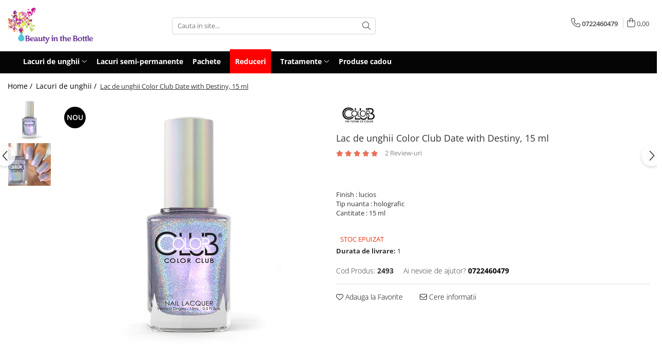

--- FILE ---
content_type: text/html; charset=UTF-8
request_url: https://www.beautyinthebottle.ro/lacuri-de-unghii/color-club-date-with-destiny.html
body_size: 31036
content:
<!DOCTYPE html>

<html lang="ro-ro">

	<head>
		<meta charset="UTF-8">

		<script src="https://gomagcdn.ro/themes/fashion/js/lazysizes.min.js?v=10321321-4.248" async=""></script>

		<script>
			function g_js(callbk){typeof callbk === 'function' ? window.addEventListener("DOMContentLoaded", callbk, false) : false;}
		</script>

					<link rel="icon" sizes="48x48" href="https://gomagcdn.ro/domains/beautyinthebottle.ro/files/favicon/favicon.png?v=1521182669">
			<link rel="apple-touch-icon" sizes="57x57" href="https://gomagcdn.ro/domains/beautyinthebottle.ro/files/favicon/favicon.png?v=1521182669">
		
		<style>
			/*body.loading{overflow:hidden;}
			body.loading #wrapper{opacity: 0;visibility: hidden;}
			body #wrapper{opacity: 1;visibility: visible;transition:all .1s ease-out;}*/

			.main-header .main-menu{min-height:43px;}
			.-g-hide{visibility:hidden;opacity:0;}

					</style>
		
		<link rel="preconnect" href="https://gomagcdn.ro"><link rel="dns-prefetch" href="https://fonts.googleapis.com" /><link rel="dns-prefetch" href="https://fonts.gstatic.com" /><link rel="dns-prefetch" href="https://connect.facebook.net" /><link rel="dns-prefetch" href="https://www.facebook.com" /><link rel="dns-prefetch" href="https://www.googletagmanager.com" /><link rel="dns-prefetch" href="https://analytics.tiktok.com" />

					<link rel="preload" as="image" href="https://gomagcdn.ro/domains/beautyinthebottle.ro/files/product/large/color-club-date-with-destiny-2497-9135.webp"   >
		
		<link rel="preload" href="https://gomagcdn.ro/themes/fashion/js/plugins.js?v=10321321-4.248" as="script">

		
					<link rel="preload" href="https://www.beautyinthebottle.ro/theme/default.js?v=41715758189" as="script">
				
		<link rel="preload" href="https://gomagcdn.ro/themes/fashion/js/dev.js?v=10321321-4.248" as="script">

		
					<link rel="stylesheet" href="https://gomagcdn.ro/themes/fashion/css/main-min.css?v=10321321-4.248-1" data-values='{"blockScripts": "1"}'>
		
					<link rel="stylesheet" href="https://www.beautyinthebottle.ro/theme/default.css?v=41715758189">
		
						<link rel="stylesheet" href="https://gomagcdn.ro/themes/fashion/css/dev-style.css?v=10321321-4.248-1">
		
		
		
		<link rel="alternate" hreflang="x-default" href="https://www.beautyinthebottle.ro/lacuri-de-unghii/color-club-date-with-destiny.html">
									<!-- Global site tag (gtag.js) - Google Ads: 813769307 -->
<script async src="https://www.googletagmanager.com/gtag/js?id=AW-813769307"></script>
<script>
  window.dataLayer = window.dataLayer || [];
  function gtag(){dataLayer.push(arguments);}
  gtag('js', new Date());

  gtag('config', 'AW-813769307');
</script>					
		<meta name="expires" content="never">
		<meta name="revisit-after" content="1 days">
					<meta name="author" content="Gomag">
				<title>Color Club Date with Destiny</title>


					<meta name="robots" content="index,follow" />
						
		<meta name="description" content="Initial, lacurile Color Club au fost create pentru uz profesional si au devenit preferatele saloanelor din toata lumea. Astazi, lacurile in pas cu moda sunt accesibile tuturor, ceea ce inseamna ca vei avea cele mai inovatoare nuante chiar pe unghiile tale. 
Nuantele sunt fabricate in New York, S.U.A., din cele mai bune materii prime posibile. Lacurile Color Club sunt 3 Free, sunt vegane si nu sunt testate pe animale. 
Sunt disponibile in peste 250 de nuante, cu o multitudine de texturi si finish-uri. ">
		<meta class="viewport" name="viewport" content="width=device-width, initial-scale=1.0, user-scalable=no">
							<meta property="og:description" content="Finish : lucios  Tip nuanta : holografic  Cantitate : 15 ml   "/>
							<meta property="og:image" content="https://gomagcdn.ro/domains/beautyinthebottle.ro/files/product/large/color-club-date-with-destiny-2497-9135.webp"/>
															<link rel="canonical" href="https://www.beautyinthebottle.ro/lacuri-de-unghii/color-club-date-with-destiny.html" />
			<meta property="og:url" content="https://www.beautyinthebottle.ro/lacuri-de-unghii/color-club-date-with-destiny.html"/>
						
		<meta name="distribution" content="Global">
		<meta name="owner" content="www.beautyinthebottle.ro">
		<meta name="publisher" content="www.beautyinthebottle.ro">
		<meta name="rating" content="General">
		<meta name="copyright" content="Copyright www.beautyinthebottle.ro 2026. All rights reserved">
		<link rel="search" href="https://www.beautyinthebottle.ro/opensearch.ro.xml" type="application/opensearchdescription+xml" title="Cautare"/>

		
							<script src="https://gomagcdn.ro/themes/fashion/js/jquery-2.1.4.min.js"></script>
			<script defer src="https://gomagcdn.ro/themes/fashion/js/jquery.autocomplete.js?v=20181023"></script>
			<script src="https://gomagcdn.ro/themes/fashion/js/gomag.config.js?v=10321321-4.248"></script>
			<script src="https://gomagcdn.ro/themes/fashion/js/gomag.js?v=10321321-4.248"></script>
		
													<script>
	var items = [];

	items.push(
		{
			id		:'2493',
			name	:'Lac de unghii Color Club Date with Destiny, 15 ml',
			brand	:'Color Club',
			category:'Lacuri de unghii',
			price	:58.0000,
			google_business_vertical: 'retail'
		}
	);

	gtag('event', 'view_item', {
		items: [items],
		currency: "RON",
		value: "58.0000",
		send_to: 'AW-813769307'
	});
		gtag('event', 'page_view', {
		send_to: 'AW-813769307',
		value: 58.0000,
		items: [{
			id: '2493',
			google_business_vertical: 'retail'
		}]
		});
	</script><script>	
	$(document).ready(function(){
		
		$(document).on('click', $GomagConfig.cartSummaryItemRemoveButton, function() {
			var productId = $(this).attr("data-product");
			var productSku = $(this).attr("data-productsku");
			var productPrice = $(this).attr("data-productprice");
			var productQty = $(this).attr("data-qty");
			
			gtag('event', 'remove_from_cart', {
					send_to	: 'AW-813769307',
					value	: parseFloat(productQty) * parseFloat(productPrice),
					items:[{
						id		: productSku,
						quantity: productQty,
						price	: productPrice		 
				}]
			})
			
		})
	
		$(document).on('click', $GomagConfig.checkoutItemRemoveButton, function() {
			
			var itemKey = $(this).attr('id').replace('__checkoutItemRemove','');
			var productId = $(this).data("product");
			var productSku = $(this).attr("productsku");
			var productPrice = $(this).attr("productprice");
			var productQty = $('#quantityToAdd_'+itemKey).val();
			
			gtag('event', 'remove_from_cart', {
				send_to	: 'AW-813769307',
				value	: parseFloat(productQty) * parseFloat(productPrice),
				items	:[{
					id		: productSku,
					quantity: productQty,
					price	: productPrice
				}]
			})
			
		})
	});		
	
</script>
<!-- Global site tag (gtag.js) - Google Analytics -->
<script async src="https://www.googletagmanager.com/gtag/js?id=G-3958JSLYJW"></script>
	<script>
 window.dataLayer = window.dataLayer || [];
  function gtag(){dataLayer.push(arguments);}
    var cookieValue = '';
  var name = 'g_c_consent' + "=";
  var decodedCookie = decodeURIComponent(document.cookie);
  var ca = decodedCookie.split(';');
  for(var i = 0; i <ca.length; i++) {
	var c = ca[i];
	while (c.charAt(0) == ' ') {
	  c = c.substring(1);
	}
	if (c.indexOf(name) == 0) {
	  cookieValue = c.substring(name.length, c.length);
	}
  }



if(cookieValue == ''){
	gtag('consent', 'default', {
	  'ad_storage': 'denied',
	  'ad_user_data': 'denied',
	  'ad_personalization': 'denied',
	  'analytics_storage': 'denied',
	  'personalization_storage': 'denied',
	  'functionality_storage': 'denied',
	  'security_storage': 'denied'
	});
	} else if(cookieValue != '-1'){


			gtag('consent', 'default', {
			'ad_storage': 'granted',
			'ad_user_data': 'granted',
			'ad_personalization': 'granted',
			'analytics_storage': 'granted',
			'personalization_storage': 'granted',
			'functionality_storage': 'granted',
			'security_storage': 'granted'
		});
	} else {
	 gtag('consent', 'default', {
		  'ad_storage': 'denied',
		  'ad_user_data': 'denied',
		  'ad_personalization': 'denied',
		  'analytics_storage': 'denied',
			'personalization_storage': 'denied',
			'functionality_storage': 'denied',
			'security_storage': 'denied'
		});

		 }
</script>
<script>

	
  gtag('js', new Date());

 
$.Gomag.bind('Cookie/Policy/Consent/Denied', function(){
	gtag('consent', 'update', {
		  'ad_storage': 'denied',
		  'ad_user_data': 'denied',
		  'ad_personalization': 'denied',
		  'analytics_storage': 'denied',
			'personalization_storage': 'denied',
			'functionality_storage': 'denied',
			'security_storage': 'denied'
		});
		})
$.Gomag.bind('Cookie/Policy/Consent/Granted', function(){
	gtag('consent', 'update', {
		  'ad_storage': 'granted',
		  'ad_user_data': 'granted',
		  'ad_personalization': 'granted',
		  'analytics_storage': 'granted',
			'personalization_storage': 'granted',
			'functionality_storage': 'granted',
			'security_storage': 'granted'
		});
		})
  gtag('config', 'G-3958JSLYJW', {allow_enhanced_conversions: true });
</script>
<script>
	function gaBuildProductVariant(product)
	{
		let _return = '';
		if(product.version != undefined)
		{
			$.each(product.version, function(i, a){
				_return += (_return == '' ? '' : ', ')+a.value;
			})
		}
		return _return;
	}

</script>
<script>
	$.Gomag.bind('Product/Add/To/Cart/After/Listing', function gaProductAddToCartLV4(event, data) {
		if(data.product !== undefined) {
			var gaProduct = false;
			if(typeof(gaProducts) != 'undefined' && gaProducts[data.product.id] != undefined)
			{
				gaProduct = gaProducts[data.product.id];

			}

			if(gaProduct == false)
			{
				gaProduct = {};
				gaProduct.item_id = data.product.id;
				gaProduct.currency = data.product.currency ? (String(data.product.currency).toLowerCase() == 'lei' ? 'RON' : data.product.currency) : 'RON';
				gaProduct.item_name =  data.product.sku ;
				gaProduct.item_variant= gaBuildProductVariant(data.product);
				gaProduct.item_brand = data.product.brand;
				gaProduct.item_category = data.product.category;

			}

			gaProduct.price = parseFloat(data.product.price).toFixed(2);
			gaProduct.quantity = data.product.productQuantity;
			gtag("event", "add_to_cart", {
				currency: gaProduct.currency,
				value: parseFloat(gaProduct.price) * parseFloat(gaProduct.quantity),
				items: [
					gaProduct
				]
			});

		}
	})
	$.Gomag.bind('Product/Add/To/Cart/After/Details', function gaProductAddToCartDV4(event, data){

		if(data.product !== undefined){

			var gaProduct = false;
			if(
				typeof(gaProducts) != 'undefined'
				&&
				gaProducts[data.product.id] != undefined
			)
			{
				var gaProduct = gaProducts[data.product.id];
			}

			if(gaProduct == false)
			{
				gaProduct = {};
				gaProduct.item_id = data.product.id;
				gaProduct.currency = data.product.currency ? (String(data.product.currency).toLowerCase() == 'lei' ? 'RON' : data.product.currency) : 'RON';
				gaProduct.item_name =  data.product.sku ;
				gaProduct.item_variant= gaBuildProductVariant(data.product);
				gaProduct.item_brand = data.product.brand;
				gaProduct.item_category = data.product.category;

			}

			gaProduct.price = parseFloat(data.product.price).toFixed(2);
			gaProduct.quantity = data.product.productQuantity;


			gtag("event", "add_to_cart", {
			  currency: gaProduct.currency,
			  value: parseFloat(gaProduct.price) * parseFloat(gaProduct.quantity),
			  items: [
				gaProduct
			  ]
			});
        }

	})
	 $.Gomag.bind('Product/Remove/From/Cart', function gaProductRemovedFromCartV4(event, data){
		var envData = $.Gomag.getEnvData();
		var products = envData.products;

		if(data.data.product !== undefined && products[data.data.product] !== undefined){


			var dataProduct = products[data.data.product];


			gaProduct = {};
			gaProduct.item_id = dataProduct.id;

			gaProduct.item_name =   dataProduct.sku ;
			gaProduct.currency = dataProduct.currency ? (String(dataProduct.currency).toLowerCase() == 'lei' ? 'RON' : dataProduct.currency) : 'RON';
			gaProduct.item_category = dataProduct.category;
			gaProduct.item_brand = dataProduct.brand;
			gaProduct.price = parseFloat(dataProduct.price).toFixed(2);
			gaProduct.quantity = data.data.quantity;
			gaProduct.item_variant= gaBuildProductVariant(dataProduct);
			gtag("event", "remove_from_cart", {
			  currency: gaProduct.currency,
			  value: parseFloat(gaProduct.price) * parseFloat(gaProduct.quantity),
			  items: [
				gaProduct
			  ]
			});
        }

	});

	 $.Gomag.bind('Cart/Quantity/Update', function gaCartQuantityUpdateV4(event, data){
		var envData = $.Gomag.getEnvData();
		var products = envData.products;
		if(!data.data.finalQuantity || !data.data.initialQuantity)
		{
			return false;
		}
		var dataProduct = products[data.data.product];
		if(dataProduct == undefined)
		{
			return false;
		}

		gaProduct = {};
		gaProduct.item_id = dataProduct.id;
		gaProduct.currency = dataProduct.currency ? (String(dataProduct.currency).toLowerCase() == 'lei' ? 'RON' : dataProduct.currency) : 'RON';
		gaProduct.item_name =  dataProduct.sku ;

		gaProduct.item_category = dataProduct.category;
		gaProduct.item_brand = dataProduct.brand;
		gaProduct.price = parseFloat(dataProduct.price).toFixed(2);
		gaProduct.item_variant= gaBuildProductVariant(dataProduct);
		if(parseFloat(data.data.initialQuantity) < parseFloat(data.data.finalQuantity))
		{
			var quantity = parseFloat(data.data.finalQuantity) - parseFloat(data.data.initialQuantity);
			gaProduct.quantity = quantity;

			gtag("event", "add_to_cart", {
			  currency: gaProduct.currency,
			  value: parseFloat(gaProduct.price) * parseFloat(gaProduct.quantity),
			  items: [
				gaProduct
			  ]
			});
		}
		else if(parseFloat(data.data.initialQuantity) > parseFloat(data.data.finalQuantity))
		{
			var quantity = parseFloat(data.data.initialQuantity) - parseFloat(data.data.finalQuantity);
			gaProduct.quantity = quantity;
			gtag("event", "remove_from_cart", {
			  currency: gaProduct.currency,
			  value: parseFloat(gaProduct.price) * parseFloat(gaProduct.quantity),
			  items: [
				gaProduct
			  ]
			});
		}

	});

</script>
<script>
!function (w, d, t) {
  w.TiktokAnalyticsObject=t;var ttq=w[t]=w[t]||[];ttq.methods=["page","track","identify","instances","debug","on","off","once","ready","alias","group","enableCookie","disableCookie"],ttq.setAndDefer=function(t,e){t[e]=function(){t.push([e].concat(Array.prototype.slice.call(arguments,0)))}};for(var i=0;i<ttq.methods.length;i++)ttq.setAndDefer(ttq,ttq.methods[i]);ttq.instance=function(t){for(var e=ttq._i[t]||[],n=0;n<ttq.methods.length;n++)ttq.setAndDefer(e,ttq.methods[n]);return e},ttq.load=function(e,n){var i="https://analytics.tiktok.com/i18n/pixel/events.js";ttq._i=ttq._i||{},ttq._i[e]=[],ttq._i[e]._u=i,ttq._t=ttq._t||{},ttq._t[e]=+new Date,ttq._o=ttq._o||{},ttq._o[e]=n||{};var o=document.createElement("script");o.type="text/javascript",o.async=!0,o.src=i+"?sdkid="+e+"&lib="+t;var a=document.getElementsByTagName("script")[0];a.parentNode.insertBefore(o,a)};

  ttq.load('CJ0G9RRC77U3DHQFINT0');
  ttq.page();
}(window, document, 'ttq');
</script><script>
        (function(d, s, i) {
            var f = d.getElementsByTagName(s)[0], j = d.createElement(s);
            j.async = true;
            j.src = "https://t.themarketer.com/t/j/" + i;
            f.parentNode.insertBefore(j, f);
        })(document, "script", "GWB9EMX3");
    </script><!-- Google Tag Manager -->
    <script>(function(w,d,s,l,i){w[l]=w[l]||[];w[l].push({'gtm.start':
    new Date().getTime(),event:'gtm.js'});var f=d.getElementsByTagName(s)[0],
    j=d.createElement(s),dl=l!='dataLayer'?'&l='+l:'';j.async=true;j.src=
    'https://www.googletagmanager.com/gtm.js?id='+i+dl;f.parentNode.insertBefore(j,f);
    })(window,document,'script','dataLayer','GTM-N9W56ZSB');</script>
    <!-- End Google Tag Manager --><script>
window.dataLayer = window.dataLayer || [];
window.gtag = window.gtag || function(){dataLayer.push(arguments);}
</script><script>
function gmsc(name, value)
{
	if(value != undefined && value)
	{
		var expires = new Date();
		expires.setTime(expires.getTime() + parseInt(3600*24*1000*90));
		document.cookie = encodeURIComponent(name) + "=" + encodeURIComponent(value) + '; expires='+ expires.toUTCString() + "; path=/";
	}
}
let gmqs = window.location.search;
let gmup = new URLSearchParams(gmqs);
gmsc('g_sc', gmup.get('shop_campaign'));
gmsc('shop_utm_campaign', gmup.get('utm_campaign'));
gmsc('shop_utm_medium', gmup.get('utm_medium'));
gmsc('shop_utm_source', gmup.get('utm_source'));
</script><!-- Facebook Pixel Code -->
				<script>
				!function(f,b,e,v,n,t,s){if(f.fbq)return;n=f.fbq=function(){n.callMethod?
				n.callMethod.apply(n,arguments):n.queue.push(arguments)};if(!f._fbq)f._fbq=n;
				n.push=n;n.loaded=!0;n.version="2.0";n.queue=[];t=b.createElement(e);t.async=!0;
				t.src=v;s=b.getElementsByTagName(e)[0];s.parentNode.insertBefore(t,s)}(window,
				document,"script","//connect.facebook.net/en_US/fbevents.js");

				fbq("init", "1590520818092551");
				fbq("track", "PageView");</script>
				<!-- End Facebook Pixel Code -->
				<script>
				$.Gomag.bind('User/Ajax/Data/Loaded', function(event, data){
					if(data != undefined && data.data != undefined)
					{
						var eventData = data.data;
						if(eventData.facebookUserData != undefined)
						{
							$('body').append(eventData.facebookUserData);
						}
					}
				})
				</script>
				<meta name="facebook-domain-verification" content="ar15befix1h3bc9pjl692kxt7u8pxa" /><script>
	$.Gomag.bind('Product/Add/To/Cart/After/Listing', function(event, data){
		if(data.product !== undefined){
			gtag('event', 'add_to_cart', {
				send_to	: 'AW-813769307',
				value	: parseFloat(data.product.productQuantity) * parseFloat(data.product.price),
				items	:[{
					id		: data.product.sku,
					name	: data.product.name,
					brand	: data.product.brand,
					category: data.product.category,
					quantity: data.product.productQuantity,
					price	: data.product.price
				 
			}]
		   })
        }
	})
	$.Gomag.bind('Product/Add/To/Cart/After/Details', function(event, data){
		
		if(data.product !== undefined){
			gtag('event', 'add_to_cart', {
				send_to: 'AW-813769307',
				value: parseFloat(data.product.productQuantity) * parseFloat(data.product.price),
				items: [{
					id: data.product.sku,
					name		: data.product.name,
					brand		: data.product.brand,
					category	: data.product.category,
					quantity	: data.product.productQuantity,
					price		: data.product.price
				}]	
			})
		}
	})
   
</script>					
		
	</head>

	<body class="" style="">

		<script >
			function _addCss(url, attribute, value, loaded){
				var _s = document.createElement('link');
				_s.rel = 'stylesheet';
				_s.href = url;
				_s.type = 'text/css';
				if(attribute)
				{
					_s.setAttribute(attribute, value)
				}
				if(loaded){
					_s.onload = function(){
						var dom = document.getElementsByTagName('body')[0];
						//dom.classList.remove('loading');
					}
				}
				var _st = document.getElementsByTagName('link')[0];
				_st.parentNode.insertBefore(_s, _st);
			}
			//_addCss('https://fonts.googleapis.com/css2?family=Open+Sans:ital,wght@0,300;0,400;0,600;0,700;1,300;1,400&display=swap');
			_addCss('https://gomagcdn.ro/themes/_fonts/Open-Sans.css');

		</script>
		<script>
				/*setTimeout(
				  function()
				  {
				   document.getElementsByTagName('body')[0].classList.remove('loading');
				  }, 1000);*/
		</script>
							
					<div id="fb-root"></div>
						<script >
			window.fbAsyncInit = function() {
			FB.init({
			appId : '1087908845291095',
			autoLogAppEvents : true,
			xfbml : true,
			version : 'v12.0'
			});
			};
			</script>
			<script async defer crossorigin="anonymous" src="https://connect.facebook.net/ro_RO/sdk.js"></script>
					
		<div id="wrapper">
			<!-- BLOCK:7819fb0696b360c1c57ddb24a5014e02 start -->
<div id="_cartSummary" class="hide"></div>

<script >
	$(document).ready(function() {

		$(document).on('keypress', '.-g-input-loader', function(){
			$(this).addClass('-g-input-loading');
		})

		$.Gomag.bind('Product/Add/To/Cart/After', function(eventResponse, properties)
		{
									var data = JSON.parse(properties.data);
			$('.q-cart').html(data.quantity);
			if(parseFloat(data.quantity) > 0)
			{
				$('.q-cart').removeClass('hide');
			}
			else
			{
				$('.q-cart').addClass('hide');
			}
			$('.cartPrice').html(data.subtotal + ' ' + data.currency);
			$('.cartProductCount').html(data.quantity);


		})
		$('#_cartSummary').on('updateCart', function(event, cart) {
			var t = $(this);

			$.get('https://www.beautyinthebottle.ro/cart-update', {
				cart: cart
			}, function(data) {

				$('.q-cart').html(data.quantity);
				if(parseFloat(data.quantity) > 0)
				{
					$('.q-cart').removeClass('hide');
				}
				else
				{
					$('.q-cart').addClass('hide');
				}
				$('.cartPrice').html(data.subtotal + ' ' + data.currency);
				$('.cartProductCount').html(data.quantity);
			}, 'json');
			window.ga = window.ga || function() {
				(ga.q = ga.q || []).push(arguments)
			};
			ga('send', 'event', 'Buton', 'Click', 'Adauga_Cos');
		});

		if(window.gtag_report_conversion) {
			$(document).on("click", 'li.phone-m', function() {
				var phoneNo = $('li.phone-m').children( "a").attr('href');
				gtag_report_conversion(phoneNo);
			});

		}

	});
</script>



<header class="main-header container-bg clearfix" data-block="headerBlock">
	<div class="discount-tape container-h full -g-hide" id="_gomagHellobar"></div>

		
	<div class="top-head-bg container-h full">

		<div class="top-head container-h">
			<div class="row">
				<div class="col-md-3 col-sm-3 col-xs-5 logo-h">
					
	<a href="https://www.beautyinthebottle.ro" id="logo" data-pageId="2">
		<img src="https://gomagcdn.ro/domains/beautyinthebottle.ro/files/company/logo_beauty7921.png" fetchpriority="high" class="img-responsive" alt="beautyinthebottle" title="beautyinthebottle" width="200" height="50" style="width:auto;">
	</a>
				</div>
				<div class="col-md-4 col-sm-4 col-xs-7 main search-form-box">
					
<form name="search-form" class="search-form" action="https://www.beautyinthebottle.ro/produse" id="_searchFormMainHeader">

	<input id="_autocompleteSearchMainHeader" name="c" class="input-placeholder -g-input-loader" type="text" placeholder="Cauta in site..." aria-label="Search"  value="">
	<button id="_doSearch" class="search-button" aria-hidden="true">
		<i class="fa fa-search" aria-hidden="true"></i>
	</button>

				<script >
			$(document).ready(function() {

				$('#_autocompleteSearchMainHeader').autocomplete({
					serviceUrl: 'https://www.beautyinthebottle.ro/autocomplete',
					minChars: 2,
					deferRequestBy: 700,
					appendTo: '#_searchFormMainHeader',
					width: parseInt($('#_doSearch').offset().left) - parseInt($('#_autocompleteSearchMainHeader').offset().left),
					formatResult: function(suggestion, currentValue) {
						return suggestion.value;
					},
					onSelect: function(suggestion) {
						$(this).val(suggestion.data);
					},
					onSearchComplete: function(suggestion) {
						$(this).removeClass('-g-input-loading');
						$.Gomag.trigger('Autocomplete/Search/Complete', {search:$('#_autocompleteSearchMainHeader').val()});
					}
				});
				$(document).on('click', '#_doSearch', function(e){
					e.preventDefault();
					if($('#_autocompleteSearchMainHeader').val() != '')
					{
						$('#_searchFormMainHeader').submit();
					}
				})
			});
		</script>
	

</form>
				</div>
				<div class="col-md-5 col-sm-5 acount-section">
					
<ul>
	<li class="search-m hide">
		<a href="#" class="-g-no-url" aria-label="Cauta in site..." data-pageId="">
			<i class="fa fa-search search-open" aria-hidden="true"></i>
			<i style="display:none" class="fa fa-times search-close" aria-hidden="true"></i>
		</a>
	</li>
	<li class="-g-user-icon -g-user-icon-empty">
			
	</li>
	
				<li class="contact-header">
			<a href="tel:0722460479" aria-label="Contacteaza-ne" data-pageId="3">
				<i class="fa fa-phone" aria-hidden="true"></i>
								<span>0722460479</span>
			</a>
		</li>
			<li class="wishlist-header hide">
		<a href="https://www.beautyinthebottle.ro/wishlist" aria-label="Wishlist" data-pageId="28">
			<span class="-g-wishlist-product-count -g-hide"></span>
			<i class="fa fa-heart-o" aria-hidden="true"></i>
			<span class="">Favorite</span>
		</a>
	</li>
	<li class="cart-header-btn cart">
		<a class="cart-drop _showCartHeader" href="https://www.beautyinthebottle.ro/cos-de-cumparaturi" aria-label="Cos de cumparaturi">
			<span class="q-cart hide">0</span>
			<i class="fa fa-shopping-bag" aria-hidden="true"></i>
			<span class="count cartPrice">0,00
				
			</span>
		</a>
					<div class="cart-dd  _cartShow cart-closed"></div>
			</li>

	</ul>

	<script>
		$(document).ready(function() {
			//Cart
							$('.cart').mouseenter(function() {
					$.Gomag.showCartSummary('div._cartShow');
				}).mouseleave(function() {
					$.Gomag.hideCartSummary('div._cartShow');
					$('div._cartShow').removeClass('cart-open');
				});
						$(document).on('click', '.dropdown-toggle', function() {
				window.location = $(this).attr('href');
			})
		})
	</script>

				</div>
			</div>
		</div>
	</div>


<div id="navigation">
	<nav id="main-menu" class="main-menu container-h full clearfix">
		<a href="#" class="menu-trg -g-no-url" title="Produse">
			<span>&nbsp;</span>
		</a>
		
<div class="container-h nav-menu-hh clearfix">

	<!-- BASE MENU -->
	<ul class="
			nav-menu base-menu container-h
			
			
		">

		

			
		<li class="menu-drop __GomagMM ">
							<a
					href="https://www.beautyinthebottle.ro/lacuri-de-unghii"
					class="  "
					rel="  "
					
					title="Lacuri de unghii"
					data-Gomag=''
					data-block-name="mainMenuD0"
					data-pageId= "1"
					data-block="mainMenuD">
											<span class="list">Lacuri de unghii</span>
						<i class="fa fa-angle-down"></i>
				</a>

									<div class="menu-dd">
										<ul class="drop-list clearfix w100">
																																						<li class="fl">
										<div class="col">
											<p class="title">
												<a
												href="https://www.beautyinthebottle.ro/china-glaze"
												class="title    "
												rel="  "
												
												title="China Glaze"
												data-Gomag=''
												data-block-name="mainMenuD1"
												data-block="mainMenuD"
												data-pageId= "83"
												>
																										China Glaze
												</a>
											</p>
																						
										</div>
									</li>
																																<li class="fl">
										<div class="col">
											<p class="title">
												<a
												href="https://www.beautyinthebottle.ro/opi"
												class="title    "
												rel="  "
												
												title="OPI"
												data-Gomag=''
												data-block-name="mainMenuD1"
												data-block="mainMenuD"
												data-pageId= "83"
												>
																										OPI
												</a>
											</p>
																						
										</div>
									</li>
																																<li class="fl">
										<div class="col">
											<p class="title">
												<a
												href="https://www.beautyinthebottle.ro/ilnp-5"
												class="title    "
												rel="  "
												
												title="ILNP"
												data-Gomag=''
												data-block-name="mainMenuD1"
												data-block="mainMenuD"
												data-pageId= "83"
												>
																										ILNP
												</a>
											</p>
																						
										</div>
									</li>
																																<li class="fl">
										<div class="col">
											<p class="title">
												<a
												href="https://www.beautyinthebottle.ro/zoya-7"
												class="title    "
												rel="  "
												
												title="Zoya"
												data-Gomag=''
												data-block-name="mainMenuD1"
												data-block="mainMenuD"
												data-pageId= "83"
												>
																										Zoya
												</a>
											</p>
																						
										</div>
									</li>
																																<li class="fl">
										<div class="col">
											<p class="title">
												<a
												href="https://www.beautyinthebottle.ro/a-england"
												class="title    "
												rel="  "
												
												title="A England"
												data-Gomag=''
												data-block-name="mainMenuD1"
												data-block="mainMenuD"
												data-pageId= "83"
												>
																										A England
												</a>
											</p>
																						
										</div>
									</li>
																																<li class="fl">
										<div class="col">
											<p class="title">
												<a
												href="https://www.beautyinthebottle.ro/essie"
												class="title    "
												rel="  "
												
												title="Essie"
												data-Gomag=''
												data-block-name="mainMenuD1"
												data-block="mainMenuD"
												data-pageId= "83"
												>
																										Essie
												</a>
											</p>
																						
										</div>
									</li>
																																<li class="fl">
										<div class="col">
											<p class="title">
												<a
												href="https://www.beautyinthebottle.ro/moyou"
												class="title    "
												rel="  "
												
												title="MoYou"
												data-Gomag=''
												data-block-name="mainMenuD1"
												data-block="mainMenuD"
												data-pageId= "83"
												>
																										MoYou
												</a>
											</p>
																						
										</div>
									</li>
																																<li class="fl">
										<div class="col">
											<p class="title">
												<a
												href="https://www.beautyinthebottle.ro/morgan-taylor"
												class="title    "
												rel="  "
												
												title="Morgan Taylor"
												data-Gomag=''
												data-block-name="mainMenuD1"
												data-block="mainMenuD"
												data-pageId= "83"
												>
																										Morgan Taylor
												</a>
											</p>
																						
										</div>
									</li>
																																<li class="fl">
										<div class="col">
											<p class="title">
												<a
												href="https://www.beautyinthebottle.ro/cadillacquer"
												class="title    "
												rel="  "
												
												title="Cadillacquer"
												data-Gomag=''
												data-block-name="mainMenuD1"
												data-block="mainMenuD"
												data-pageId= "83"
												>
																										Cadillacquer
												</a>
											</p>
																						
										</div>
									</li>
																																<li class="fl">
										<div class="col">
											<p class="title">
												<a
												href="https://www.beautyinthebottle.ro/cirque-31"
												class="title    "
												rel="  "
												
												title="Cirque"
												data-Gomag=''
												data-block-name="mainMenuD1"
												data-block="mainMenuD"
												data-pageId= "83"
												>
																										Cirque
												</a>
											</p>
																						
										</div>
									</li>
																																<li class="fl">
										<div class="col">
											<p class="title">
												<a
												href="https://www.beautyinthebottle.ro/kbshimmer"
												class="title    "
												rel="  "
												
												title="KBShimmer"
												data-Gomag=''
												data-block-name="mainMenuD1"
												data-block="mainMenuD"
												data-pageId= "83"
												>
																										KBShimmer
												</a>
											</p>
																						
										</div>
									</li>
																																<li class="fl">
										<div class="col">
											<p class="title">
												<a
												href="https://www.beautyinthebottle.ro/cuticula-36"
												class="title    "
												rel="  "
												
												title="Cuticula"
												data-Gomag=''
												data-block-name="mainMenuD1"
												data-block="mainMenuD"
												data-pageId= "83"
												>
																										Cuticula
												</a>
											</p>
																						
										</div>
									</li>
																																<li class="fl">
										<div class="col">
											<p class="title">
												<a
												href="https://www.beautyinthebottle.ro/dam-nail-polish-39"
												class="title    "
												rel="  "
												
												title="Dam Nail Polish"
												data-Gomag=''
												data-block-name="mainMenuD1"
												data-block="mainMenuD"
												data-pageId= "83"
												>
																										Dam Nail Polish
												</a>
											</p>
																						
										</div>
									</li>
																																<li class="fl">
										<div class="col">
											<p class="title">
												<a
												href="https://www.beautyinthebottle.ro/chamaeleon-nails-41"
												class="title    "
												rel="  "
												
												title="Chamaeleon Nails"
												data-Gomag=''
												data-block-name="mainMenuD1"
												data-block="mainMenuD"
												data-pageId= "83"
												>
																										Chamaeleon Nails
												</a>
											</p>
																						
										</div>
									</li>
																																<li class="fl">
										<div class="col">
											<p class="title">
												<a
												href="https://www.beautyinthebottle.ro/sassy-sauce-nail-polish"
												class="title    "
												rel="  "
												
												title="Sassy Sauce Polish"
												data-Gomag=''
												data-block-name="mainMenuD1"
												data-block="mainMenuD"
												data-pageId= "83"
												>
																										Sassy Sauce Polish
												</a>
											</p>
																						
										</div>
									</li>
																																<li class="fl">
										<div class="col">
											<p class="title">
												<a
												href="https://www.beautyinthebottle.ro/phoenix-indie-44"
												class="title    "
												rel="  "
												
												title="Phoenix Indie"
												data-Gomag=''
												data-block-name="mainMenuD1"
												data-block="mainMenuD"
												data-pageId= "83"
												>
																										Phoenix Indie
												</a>
											</p>
																						
										</div>
									</li>
																													</ul>
																	</div>
									
		</li>
		
		<li class="menu-drop __GomagMM ">
								<a
						href="https://www.beautyinthebottle.ro/lacuri-semi-permanente"
						class="    "
						rel="  "
						
						title="Lacuri semi-permanente"
						data-Gomag=''
						data-block-name="mainMenuD0"  data-block="mainMenuD" data-pageId= "29">
												<span class="list">Lacuri semi-permanente</span>
					</a>
				
		</li>
		
		<li class="menu-drop __GomagMM ">
								<a
						href="https://www.beautyinthebottle.ro/pachete"
						class="    "
						rel="  "
						
						title="Pachete"
						data-Gomag=''
						data-block-name="mainMenuD0"  data-block="mainMenuD" data-pageId= "18">
												<span class="list">Pachete</span>
					</a>
				
		</li>
		
		<li class="menu-drop __GomagMM ">
								<a
						href="https://www.beautyinthebottle.ro/reduceri"
						class="    promo"
						rel="  "
						
						title="Reduceri"
						data-Gomag=''
						data-block-name="mainMenuD0"  data-block="mainMenuD" data-pageId= "13">
												<span class="list">Reduceri</span>
					</a>
				
		</li>
		
		<li class="menu-drop __GomagMM ">
							<a
					href="https://www.beautyinthebottle.ro/tratamente"
					class="  "
					rel="  "
					
					title="Tratamente"
					data-Gomag=''
					data-block-name="mainMenuD0"
					data-pageId= "13"
					data-block="mainMenuD">
											<span class="list">Tratamente</span>
						<i class="fa fa-angle-down"></i>
				</a>

									<div class="menu-dd">
										<ul class="drop-list clearfix w100">
																																						<li class="fl">
										<div class="col">
											<p class="title">
												<a
												href="https://www.beautyinthebottle.ro/base-coat"
												class="title    "
												rel="  "
												
												title="Base coat"
												data-Gomag=''
												data-block-name="mainMenuD1"
												data-block="mainMenuD"
												data-pageId= "83"
												>
																										Base coat
												</a>
											</p>
																						
										</div>
									</li>
																																<li class="fl">
										<div class="col">
											<p class="title">
												<a
												href="https://www.beautyinthebottle.ro/top-coat"
												class="title    "
												rel="  "
												
												title="Top Coat"
												data-Gomag=''
												data-block-name="mainMenuD1"
												data-block="mainMenuD"
												data-pageId= "83"
												>
																										Top Coat
												</a>
											</p>
																						
										</div>
									</li>
																																<li class="fl">
										<div class="col">
											<p class="title">
												<a
												href="https://www.beautyinthebottle.ro/ingrijire"
												class="title    "
												rel="  "
												
												title="Ingrijire"
												data-Gomag=''
												data-block-name="mainMenuD1"
												data-block="mainMenuD"
												data-pageId= "83"
												>
																										Ingrijire
												</a>
											</p>
																						
										</div>
									</li>
																																<li class="fl">
										<div class="col">
											<p class="title">
												<a
												href="https://www.beautyinthebottle.ro/accesorii"
												class="title    "
												rel="  "
												
												title="Accesorii"
												data-Gomag=''
												data-block-name="mainMenuD1"
												data-block="mainMenuD"
												data-pageId= "83"
												>
																										Accesorii
												</a>
											</p>
																						
										</div>
									</li>
																													</ul>
																	</div>
									
		</li>
						
		

	
		<li class="menu-drop __GomagSM   ">

			<a
				href="https://www.beautyinthebottle.ro/produse-cadou"
				rel="  "
				
				title="Produse cadou"
				data-Gomag=''
				data-block="mainMenuD"
				data-pageId= "58"
				class=" "
			>
								Produse cadou
							</a>
					</li>
	
		
	</ul> <!-- end of BASE MENU -->

</div>		<ul class="mobile-icon fr">

							<li class="phone-m">
					<a href="tel:0722460479" title="Contacteaza-ne">
												<i class="fa fa-phone" aria-hidden="true"></i>
					</a>
				</li>
									<li class="user-m -g-user-icon -g-user-icon-empty">
			</li>
			<li class="wishlist-header-m hide">
				<a href="https://www.beautyinthebottle.ro/wishlist">
					<span class="-g-wishlist-product-count"></span>
					<i class="fa fa-heart-o" aria-hidden="true"></i>

				</a>
			</li>
			<li class="cart-m">
				<a href="https://www.beautyinthebottle.ro/cos-de-cumparaturi" aria-label="Cos de cumparaturi">
					<span class="q-cart hide">0</span>
					<i class="fa fa-shopping-bag" aria-hidden="true"></i>
				</a>
			</li>
			<li class="search-m">
				<a href="#" class="-g-no-url" aria-label="Cauta in site...">
					<i class="fa fa-search search-open" aria-hidden="true"></i>
					<i style="display:none" class="fa fa-times search-close" aria-hidden="true"></i>
				</a>
			</li>
					</ul>
	</nav>
	<!-- end main-nav -->

	<div style="display:none" class="search-form-box search-toggle">
		<form name="search-form" class="search-form" action="https://www.beautyinthebottle.ro/produse" id="_searchFormMobileToggle">
			<input id="_autocompleteSearchMobileToggle" name="c" class="input-placeholder -g-input-loader" type="text" autofocus="autofocus" value="" placeholder="Cauta in site..." aria-label="Search">
			<button id="_doSearchMobile" class="search-button" aria-hidden="true">
				<i class="fa fa-search" aria-hidden="true"></i>
			</button>

										<script >
					$(document).ready(function() {
						$('#_autocompleteSearchMobileToggle').autocomplete({
							serviceUrl: 'https://www.beautyinthebottle.ro/autocomplete',
							minChars: 2,
							deferRequestBy: 700,
							appendTo: '#_searchFormMobileToggle',
							width: parseInt($('#_doSearchMobile').offset().left) - parseInt($('#_autocompleteSearchMobileToggle').offset().left),
							formatResult: function(suggestion, currentValue) {
								return suggestion.value;
							},
							onSelect: function(suggestion) {
								$(this).val(suggestion.data);
							},
							onSearchComplete: function(suggestion) {
								$(this).removeClass('-g-input-loading');
								$.Gomag.trigger('Autocomplete/Search/Complete', {search:$('#_autocompleteSearchMobileToggle').val()});
							}
						});

						$(document).on('click', '#_doSearchMobile', function(e){
							e.preventDefault();
							if($('#_autocompleteSearchMobileToggle').val() != '')
							{
								$('#_searchFormMobileToggle').submit();
							}
						})
					});
				</script>
			
		</form>
	</div>
</div>

</header>
<!-- end main-header --><!-- BLOCK:7819fb0696b360c1c57ddb24a5014e02 end -->
			
<script >
	$.Gomag.bind('Product/Add/To/Cart/Validate', function(response, isValid)
	{
		$($GomagConfig.versionAttributesName).removeClass('versionAttributeError');

		if($($GomagConfig.versionAttributesSelectSelector).length && !$($GomagConfig.versionAttributesSelectSelector).val())
		{

			if ($($GomagConfig.versionAttributesHolder).position().top < jQuery(window).scrollTop()){
				//scroll up
				 $([document.documentElement, document.body]).animate({
					scrollTop: $($GomagConfig.versionAttributesHolder).offset().top - 55
				}, 1000, function() {
					$($GomagConfig.versionAttributesName).addClass('versionAttributeError');
				});
			}
			else if ($($GomagConfig.versionAttributesHolder).position().top + $($GomagConfig.versionAttributesHolder).height() >
				$(window).scrollTop() + (
					window.innerHeight || document.documentElement.clientHeight
				)) {
				//scroll down
				$('html,body').animate({
					scrollTop: $($GomagConfig.versionAttributesHolder).position().top - (window.innerHeight || document.documentElement.clientHeight) + $($GomagConfig.versionAttributesHolder).height() -55 }, 1000, function() {
					$($GomagConfig.versionAttributesName).addClass('versionAttributeError');
				}
				);
			}
			else{
				$($GomagConfig.versionAttributesName).addClass('versionAttributeError');
			}

			isValid.noError = false;
		}
		if($($GomagConfig.versionAttributesSelector).length && !$('.'+$GomagConfig.versionAttributesActiveSelectorClass).length)
		{

			if ($($GomagConfig.versionAttributesHolder).position().top < jQuery(window).scrollTop()){
				//scroll up
				 $([document.documentElement, document.body]).animate({
					scrollTop: $($GomagConfig.versionAttributesHolder).offset().top - 55
				}, 1000, function() {
					$($GomagConfig.versionAttributesName).addClass('versionAttributeError');
				});
			}
			else if ($($GomagConfig.versionAttributesHolder).position().top + $($GomagConfig.versionAttributesHolder).height() >
				$(window).scrollTop() + (
					window.innerHeight || document.documentElement.clientHeight
				)) {
				//scroll down
				$('html,body').animate({
					scrollTop: $($GomagConfig.versionAttributesHolder).position().top - (window.innerHeight || document.documentElement.clientHeight) + $($GomagConfig.versionAttributesHolder).height() -55 }, 1000, function() {
					$($GomagConfig.versionAttributesName).addClass('versionAttributeError');
				}
				);
			}
			else{
				$($GomagConfig.versionAttributesName).addClass('versionAttributeError');
			}

			isValid.noError = false;
		}
	});
	$.Gomag.bind('Page/Load', function removeSelectedVersionAttributes(response, settings) {
		/* remove selection for versions */
		if((settings.doNotSelectVersion != undefined && settings.doNotSelectVersion === true) && $($GomagConfig.versionAttributesSelector).length && !settings.reloadPageOnVersionClick) {
			$($GomagConfig.versionAttributesSelector).removeClass($GomagConfig.versionAttributesActiveSelectorClass);
		}

		if((settings.doNotSelectVersion != undefined && settings.doNotSelectVersion === true) && $($GomagConfig.versionAttributesSelectSelector).length) {
			var selected = settings.reloadPageOnVersionClick != undefined && settings.reloadPageOnVersionClick ? '' : 'selected="selected"';

			$($GomagConfig.versionAttributesSelectSelector).prepend('<option value="" ' + selected + '>Selectati</option>');
		}
	});
	$(document).ready(function() {
		function is_touch_device2() {
			return (('ontouchstart' in window) || (navigator.MaxTouchPoints > 0) || (navigator.msMaxTouchPoints > 0));
		};

		
		$.Gomag.bind('Product/Details/After/Ajax/Load', function(e, payload)
		{
			let reinit = payload.reinit;
			let response = payload.response;

			if(reinit){
				$('.thumb-h:not(.horizontal):not(.vertical)').insertBefore('.vertical-slide-img');

				var hasThumb = $('.thumb-sld').length > 0;

				$('.prod-lg-sld:not(.disabled)').slick({
					slidesToShow: 1,
					slidesToScroll: 1,
					//arrows: false,
					fade: true,
					//cssEase: 'linear',
					dots: true,
					infinite: false,
					draggable: false,
					dots: true,
					//adaptiveHeight: true,
					asNavFor: hasThumb ? '.thumb-sld' : null
				/*}).on('afterChange', function(event, slick, currentSlide, nextSlide){
					if($( window ).width() > 800 ){

						$('.zoomContainer').remove();
						$('#img_0').removeData('elevateZoom');
						var source = $('#img_'+currentSlide).attr('data-src');
						var fullImage = $('#img_'+currentSlide).attr('data-full-image');
						$('.swaped-image').attr({
							//src:source,
							"data-zoom-image":fullImage
						});
						$('.zoomWindowContainer div').stop().css("background-image","url("+ fullImage +")");
						$("#img_"+currentSlide).elevateZoom({responsive: true});
					}*/
				});

				if($( window ).width() < 767 ){
					$('.prod-lg-sld.disabled').slick({
						slidesToShow: 1,
						slidesToScroll: 1,
						fade: true,
						dots: true,
						infinite: false,
						draggable: false,
						dots: true,
					});
				}

				$('.prod-lg-sld.slick-slider').slick('resize');

				//PRODUCT THUMB SLD
				if ($('.thumb-h.horizontal').length){
					$('.thumb-sld').slick({
						vertical: false,
						slidesToShow: 6,
						slidesToScroll: 1,
						asNavFor: '.prod-lg-sld',
						dots: false,
						infinite: false,
						//centerMode: true,
						focusOnSelect: true
					});
				} else if ($('.thumb-h').length) {
					$('.thumb-sld').slick({
						vertical: true,
						slidesToShow: 4,
						slidesToScroll: 1,
						asNavFor: '.prod-lg-sld',
						dots: false,
						infinite: false,
						draggable: false,
						swipe: false,
						//adaptiveHeight: true,
						//centerMode: true,
						focusOnSelect: true
					});
				}

				if($.Gomag.isMobile()){
					$($GomagConfig.bannerDesktop).remove()
					$($GomagConfig.bannerMobile).removeClass('hideSlide');
				} else {
					$($GomagConfig.bannerMobile).remove()
					$($GomagConfig.bannerDesktop).removeClass('hideSlide');
				}
			}

			$.Gomag.trigger('Product/Details/After/Ajax/Load/Complete', {'response':response});
		});

		$.Gomag.bind('Product/Details/After/Ajax/Response', function(e, payload)
		{
			let response = payload.response;
			let data = payload.data;
			let reinitSlider = false;

			if (response.title) {
				let $content = $('<div>').html(response.title);
				let title = $($GomagConfig.detailsProductTopHolder).find($GomagConfig.detailsProductTitleHolder).find('.title > span');
				let newTitle = $content.find('.title > span');
				if(title.text().trim().replace(/\s+/g, ' ') != newTitle.text().trim().replace(/\s+/g, ' ')){
					$.Gomag.fadeReplace(title,newTitle);
				}

				let brand = $($GomagConfig.detailsProductTopHolder).find($GomagConfig.detailsProductTitleHolder).find('.brand-detail');
				let newBrand = $content.find('.brand-detail');
				if(brand.text().trim().replace(/\s+/g, ' ') != newBrand.text().trim().replace(/\s+/g, ' ')){
					$.Gomag.fadeReplace(brand,newBrand);
				}

				let review = $($GomagConfig.detailsProductTopHolder).find($GomagConfig.detailsProductTitleHolder).find('.__reviewTitle');
				let newReview = $content.find('.__reviewTitle');
				if(review.text().trim().replace(/\s+/g, ' ') != newReview.text().trim().replace(/\s+/g, ' ')){
					$.Gomag.fadeReplace(review,newReview);
				}
			}

			if (response.images) {
				let $content = $('<div>').html(response.images);
				var imagesHolder = $($GomagConfig.detailsProductTopHolder).find($GomagConfig.detailsProductImagesHolder);
				var images = [];
				imagesHolder.find('img').each(function() {
					var dataSrc = $(this).attr('data-src');
					if (dataSrc) {
						images.push(dataSrc);
					}
				});

				var newImages = [];
				$content.find('img').each(function() {
					var dataSrc = $(this).attr('data-src');
					if (dataSrc) {
						newImages.push(dataSrc);
					}
				});

				if(!$content.find('.thumb-h.horizontal').length && imagesHolder.find('.thumb-h.horizontal').length){
					$content.find('.thumb-h').addClass('horizontal');
				}
				
				const newTop  = $content.find('.product-icon-box:not(.bottom)').first();
				const oldTop  = imagesHolder.find('.product-icon-box:not(.bottom)').first();

				if (newTop.length && oldTop.length && (newTop.prop('outerHTML') !== oldTop.prop('outerHTML'))) {
					oldTop.replaceWith(newTop.clone());
				}
				
				const newBottom = $content.find('.product-icon-box.bottom').first();
				const oldBottom = imagesHolder.find('.product-icon-box.bottom').first();

				if (newBottom.length && oldBottom.length && (newBottom.prop('outerHTML') !== oldBottom.prop('outerHTML'))) {
					oldBottom.replaceWith(newBottom.clone());
				}

				if (images.length !== newImages.length || images.some((val, i) => val !== newImages[i])) {
					$.Gomag.fadeReplace($($GomagConfig.detailsProductTopHolder).find($GomagConfig.detailsProductImagesHolder), $content.html());
					reinitSlider = true;
				}
			}

			if (response.details) {
				let $content = $('<div>').html(response.details);
				$content.find('.stock-limit').hide();
				function replaceDetails(content){
					$($GomagConfig.detailsProductTopHolder).find($GomagConfig.detailsProductDetailsHolder).html(content);
				}

				if($content.find('.__shippingPriceTemplate').length && $($GomagConfig.detailsProductTopHolder).find('.__shippingPriceTemplate').length){
					$content.find('.__shippingPriceTemplate').replaceWith($($GomagConfig.detailsProductTopHolder).find('.__shippingPriceTemplate'));
					$($GomagConfig.detailsProductTopHolder).find('.__shippingPriceTemplate').slideDown(100);
				} else if (!$content.find('.__shippingPriceTemplate').length && $($GomagConfig.detailsProductTopHolder).find('.__shippingPriceTemplate').length){
					$($GomagConfig.detailsProductTopHolder).find('.__shippingPriceTemplate').slideUp(100);
				}

				if($content.find('.btn-flstockAlertBTN').length && !$($GomagConfig.detailsProductTopHolder).find('.btn-flstockAlertBTN').length || !$content.find('.btn-flstockAlertBTN').length && $($GomagConfig.detailsProductTopHolder).find('.btn-flstockAlertBTN').length){
					$.Gomag.fadeReplace($($GomagConfig.detailsProductTopHolder).find('.add-section'), $content.find('.add-section').clone().html());
					setTimeout(function(){
						replaceDetails($content.html());
					}, 500)
				} else if ($content.find('.-g-empty-add-section').length && $($GomagConfig.detailsProductTopHolder).find('.add-section').length) {
					$($GomagConfig.detailsProductTopHolder).find('.add-section').slideUp(100, function() {
						replaceDetails($content.html());
					});
				} else if($($GomagConfig.detailsProductTopHolder).find('.-g-empty-add-section').length && $content.find('.add-section').length){
					$($GomagConfig.detailsProductTopHolder).find('.-g-empty-add-section').replaceWith($content.find('.add-section').clone().hide());
					$($GomagConfig.detailsProductTopHolder).find('.add-section').slideDown(100, function() {
						replaceDetails($content.html());
					});
				} else {
					replaceDetails($content.html());
				}

			}

			$.Gomag.trigger('Product/Details/After/Ajax/Load', {'properties':data, 'response':response, 'reinit':reinitSlider});
		});

	});
</script>


<div class="container-h container-bg product-page-holder ">

	
<div class="breadcrumbs-default breadcrumbs-default-product clearfix -g-breadcrumbs-container">
  <ol>
    <li>
      <a href="https://www.beautyinthebottle.ro/">Home&nbsp;/&nbsp;</a>
    </li>
        		<li>
		  <a href="https://www.beautyinthebottle.ro/lacuri-de-unghii">Lacuri de unghii&nbsp;/&nbsp;</a>
		</li>
		        <li class="active">Lac de unghii Color Club Date with Destiny, 15 ml</li>
  </ol>
</div>
<!-- breadcrumbs-default -->

	

	<div id="-g-product-page-before"></div>

	<div id="product-page">

		
<div class="container-h product-top -g-product-2497" data-product-id="2497">

	<div class="row -g-product-row-box">
		<div class="detail-title col-sm-6 pull-right -g-product-title">
			
<div class="go-back-icon">
	<a href="https://www.beautyinthebottle.ro/lacuri-de-unghii">
		<i class="fa fa-arrow-left" aria-hidden="true"></i>
	</a>
</div>

<h1 class="title">
			<a class="brand-detail-image" href="https://www.beautyinthebottle.ro/produse/color-club">
			<img width="90" src="https://gomagcdn.ro/domains/beautyinthebottle.ro/files/brand/original/color tfoc8344.jpg" alt="Color Club" title="Color Club">
		</a>
		<span>

		Lac de unghii Color Club Date with Destiny, 15 ml
		
	</span>
</h1>

			<a class="brand-detail-image-mobile" href="https://www.beautyinthebottle.ro/produse/color-club">
			<img width="90" src="https://gomagcdn.ro/domains/beautyinthebottle.ro/files/brand/original/color tfoc8344.jpg" alt="Color Club" title="Color Club">
		</a>
	
<div class="__reviewTitle">
	
	<div class="detail-rate-box">
		<div class="rating">
			<div class="total-rate">
				<i class="fa fa-star" aria-hidden="true"></i>
				<i class="fa fa-star" aria-hidden="true"></i>
				<i class="fa fa-star" aria-hidden="true"></i>
				<i class="fa fa-star" aria-hidden="true"></i>
				<i class="fa fa-star" aria-hidden="true"></i>
									<span class="fullRate" style="width:100%;">
						<i class="fa fa-star" aria-hidden="true"></i>
						<i class="fa fa-star" aria-hidden="true"></i>
						<i class="fa fa-star" aria-hidden="true"></i>
						<i class="fa fa-star" aria-hidden="true"></i>
						<i class="fa fa-star" aria-hidden="true"></i>
					</span>
							</div>

			<a href="#" class="rev-link -g-no-url">
				2
				Review-uri
			</a>

			<script>
				$(document).ready(function(){
					//SCROLL TO REVIEW
					$('.rev-link').click(function() {
						$('#_showReviewForm').click();
						$([document.documentElement, document.body]).animate({
							scrollTop: $('.review-tab').offset().top
						}, 800);
					});
				});
			</script>
		</div>
	</div>
					
</div>		</div>
		<div class="detail-slider-holder col-sm-6 -g-product-images">
			

<div class="vertical-slider-box">
    <div class="vertical-slider-pager-h">

					
<div class="thumb-h vertical">
    <ul class="thumb-sld">
        
        
                    <li class="thumb-item">
            <a href="#" class="-g-no-url">
                <img 
                    class="image-swap-trigger __retargetingImageThumbSelector" 
                    src="https://gomagcdn.ro/domains/beautyinthebottle.ro/files/product/medium/color-club-date-with-destiny-2497-9135.webp"
                    data-src="https://gomagcdn.ro/domains/beautyinthebottle.ro/files/product/medium/color-club-date-with-destiny-2497-9135.webp"
                    
                    loading="lazy"
                    alt="Color Club Date with Destiny [0]" 
                    title="Color Club Date with Destiny [0]" 
                    width="83"
                >
            </a>
            </li>
                    <li class="thumb-item">
            <a href="#" class="-g-no-url">
                <img 
                    class="image-swap-trigger __retargetingImageThumbSelector" 
                    src="https://gomagcdn.ro/domains/beautyinthebottle.ro/files/product/medium/color-club-date-with-destiny-2497-4386.webp"
                    data-src="https://gomagcdn.ro/domains/beautyinthebottle.ro/files/product/medium/color-club-date-with-destiny-2497-4386.webp"
                    
                    loading="lazy"
                    alt="Color Club Date with Destiny [1]" 
                    title="Color Club Date with Destiny [1]" 
                    width="83"
                >
            </a>
            </li>
        
            </ul>
</div>		
		<div class="vertical-slide-img">
			<ul class="prod-lg-sld ">
																													
				
									<li>
						<a href="https://gomagcdn.ro/domains/beautyinthebottle.ro/files/product/original/color-club-date-with-destiny-2497-9135.webp" data-fancybox="prod-gallery" data-base-class="detail-layout" data-caption="Color Club Date with Destiny" class="__retargetingImageThumbSelector"  title="Lac de unghii Color Club Date with Destiny, 15 ml">
															<img
									id="img_0"
									data-id="2497"
									class="img-responsive"
									src="https://gomagcdn.ro/domains/beautyinthebottle.ro/files/product/large/color-club-date-with-destiny-2497-9135.webp"
																			fetchpriority="high"
																		data-src="https://gomagcdn.ro/domains/beautyinthebottle.ro/files/product/large/color-club-date-with-destiny-2497-9135.webp"
									alt="Color Club Date with Destiny [1]"
									title="Color Club Date with Destiny [1]"
									width="700" height="700"
								>
							
																				</a>
					</li>
									<li>
						<a href="https://gomagcdn.ro/domains/beautyinthebottle.ro/files/product/original/color-club-date-with-destiny-2497-4386.webp" data-fancybox="prod-gallery" data-base-class="detail-layout" data-caption="Color Club Date with Destiny" class="__retargetingImageThumbSelector"  title="Lac de unghii Color Club Date with Destiny, 15 ml">
															<img
									id="img_1"
									data-id="2497"
									class="img-responsive"
									src="https://gomagcdn.ro/domains/beautyinthebottle.ro/files/product/large/color-club-date-with-destiny-2497-4386.webp"
																			loading="lazy" 
																		data-src="https://gomagcdn.ro/domains/beautyinthebottle.ro/files/product/large/color-club-date-with-destiny-2497-4386.webp"
									alt="Color Club Date with Destiny [2]"
									title="Color Club Date with Destiny [2]"
									width="700" height="700"
								>
							
																				</a>
					</li>
											</ul>

			<div class="product-icon-box product-icon-box-2497">
													
									<span class="icon new  ">nou</span>
							</div>
			<div class="product-icon-box bottom product-icon-bottom-box-2497">

							</div>
		</div>

		    </div>
</div>

<div class="clear"></div>
<div class="detail-share" style="text-align: center;">

            </div>
		</div>
		<div class="col-sm-6 detail-prod-attr pull-right -g-product-details">
			
<script >
  $(window).load(function() {
    setTimeout(function() {
      if ($($GomagConfig.detailsProductPriceBox + '2497').hasClass('-g-hide')) {
        $($GomagConfig.detailsProductPriceBox + '2497').removeClass('-g-hide');
      }
		if ($($GomagConfig.detailsDiscountIcon + '2497').hasClass('hide')) {
			$($GomagConfig.detailsDiscountIcon + '2497').removeClass('hide');
		}
	}, 3000);
  });
</script>


<script >
	$(document).ready(function(){
		$.Gomag.bind('Product/Disable/AddToCart', function addToCartDisababled(){
			$('.add2cart').addClass($GomagConfig.addToCartDisababled);
		})

		$('.-g-base-price-info').hover(function(){
			$('.-g-base-price-info-text').addClass('visible');
		}, function(){
			$('.-g-base-price-info-text').removeClass('visible');
		})

		$('.-g-prp-price-info').hover(function(){
			$('.-g-prp-price-info-text').addClass('visible');
		}, function(){
			$('.-g-prp-price-info-text').removeClass('visible');
		})
	})
</script>


<style>
	.detail-price .-g-prp-display{display: block;font-size:.85em!important;text-decoration:none;margin-bottom:3px;}
    .-g-prp-display .bPrice{display:inline-block;vertical-align:middle;}
    .-g-prp-display .icon-info{display:block;}
    .-g-base-price-info, .-g-prp-price-info{display:inline-block;vertical-align:middle;position: relative;margin-top: -3px;margin-left: 3px;}
    .-g-prp-price-info{margin-top: 0;margin-left: 0;}
    .detail-price s:not(.-g-prp-display) .-g-base-price-info{display:none;}
	.-g-base-price-info-text, .-g-prp-price-info-text{
		position: absolute;
		top: 25px;
		left: -100px;
		width: 200px;
		padding: 10px;
		font-family: "Open Sans",sans-serif;
		font-size:12px;
		color: #000;
		line-height:1.1;
		text-align: center;
		border-radius: 2px;
		background: #5d5d5d;
		opacity: 0;
		visibility: hidden;
		background: #fff;
		box-shadow: 0 2px 18px 0 rgb(0 0 0 / 15%);
		transition: all 0.3s cubic-bezier(0.9,0,0.2,0.99);
		z-index: 9;
	}
	.-g-base-price-info-text.visible, .-g-prp-price-info-text.visible{visibility: visible; opacity: 1;}
</style>
<span class="detail-price text-main -g-product-price-box-2497 -g-hide " data-block="DetailsPrice" data-product-id="2497">

			<input type="hidden" id="productBasePrice" value="58.0000"/>
		<input type="hidden" id="productFinalPrice" value="58.0000"/>
		<input type="hidden" id="productCurrency" value="RON"/>
		<input type="hidden" id="productVat" value="21"/>
		
		<s>
			
			
			<span class="-g-base-price-info">
				<svg class="icon-info" fill="#00000095" xmlns="http://www.w3.org/2000/svg" viewBox="0 0 48 48" width="18" height="18"><path d="M 24 4 C 12.972066 4 4 12.972074 4 24 C 4 35.027926 12.972066 44 24 44 C 35.027934 44 44 35.027926 44 24 C 44 12.972074 35.027934 4 24 4 z M 24 7 C 33.406615 7 41 14.593391 41 24 C 41 33.406609 33.406615 41 24 41 C 14.593385 41 7 33.406609 7 24 C 7 14.593391 14.593385 7 24 7 z M 24 14 A 2 2 0 0 0 24 18 A 2 2 0 0 0 24 14 z M 23.976562 20.978516 A 1.50015 1.50015 0 0 0 22.5 22.5 L 22.5 33.5 A 1.50015 1.50015 0 1 0 25.5 33.5 L 25.5 22.5 A 1.50015 1.50015 0 0 0 23.976562 20.978516 z"/></svg>
				<span class="-g-base-price-info-text -g-base-price-info-text-2497"></span>
			</span>
			

		</s>

		
		

		<span class="fPrice -g-product-final-price-2497">
			58,00
			RON
		</span>



		
		<span class="-g-product-details-um -g-product-um-2497 hide"></span>

		
		
		
		<span id="_countDown_2497" class="_countDownTimer -g-product-count-down-2497"></span>

							</span>


<div class="detail-product-atributes" data-product-id = "2497">
				<div class="short-description">
			<div>
				Finish : lucios<br />
Tip nuanta : holografic<br />
Cantitate : 15 ml<br />
&nbsp;
			</div>
			
					</div>
	
	</div>

<div class="detail-product-atributes" data-product-id = "2497">
	<div class="prod-attr-h -g-version-attribute-holder">
		
	</div>

	
						<span class="stock-status unavailable -g-product-stock-status-2497" data-initialstock="0">
				<i class="fa fa-times-circle-o" aria-hidden="true"></i>
				Stoc epuizat
			</span>
							<p class="__shippingDeliveryTime  ">
				<b>Durata de livrare:</b>
				1
			</p>
			</div>





<div class="-g-empty-add-section"></div>



	

<div class="product-code dataProductId" data-block="ProductAddToCartPhoneHelp" data-product-id="2497">
	<span class="code">
		<span class="-g-product-details-code-prefix">Cod Produs:</span>
		<strong>2493</strong>
	</span>

		<span class="help-phone">
		<span class="-g-product-details-help-phone">Ai nevoie de ajutor?</span>
		<a href="tel:0722460479">
			<strong>0722460479</strong>
		</a>
			</span>
	
	</div>


<div class="wish-section">
			<a href="#addToWishlistPopup_2497" onClick="$.Gomag.addToWishlist({'p': 2497 , 'u': 'https://www.beautyinthebottle.ro/wishlist-add?product=2497' })" title="Favorite" data-name="Lac de unghii Color Club Date with Destiny, 15 ml" data-href="https://www.beautyinthebottle.ro/wishlist-add?product=2497" rel="nofollow" class="wish-btn col addToWishlist addToWishlistDefault -g-add-to-wishlist-2497">
			<i class="fa fa-heart-o" aria-hidden="true"></i> Adauga la Favorite
		</a>
		
						<script >
			$.Gomag.bind('Set/Options/For/Informations', function(){

			})
		</script>
		

				<a href="#" rel="nofollow" id="info-btn" class="col -g-info-request-popup-details -g-no-url" onclick="$.Gomag.openPopupWithData('#info-btn', {iframe : {css : {width : '360px'}}, src: 'https://www.beautyinthebottle.ro/iframe-info?loc=info&amp;id=2497'});">
			<i class="fa fa-envelope-o" aria-hidden="true"></i> Cere informatii
		</a>
							</div>

		</div>
	</div>

	
    
	<div class="icon-group gomagComponent container-h container-bg clearfix detail">
		<style>
			.icon-group {visibility: visible;}
		</style>

		<div class="row icon-g-scroll">
												<div class="col banner_toate ">
						<div class="trust-h">
							<a class="trust-item -g-no-url" href="#" target="_self">
								<img
									class="icon"
									src="https://gomagcdn.ro/domains/beautyinthebottle.ro/files/banner/1-livrare8762.png?height=50"
									data-src="https://gomagcdn.ro/domains/beautyinthebottle.ro/files/banner/1-livrare8762.png?height=50"
									loading="lazy"
									alt="Livrare rapidă din stoc"
									title="Livrare rapidă din stoc"
									width="45"
									height="45"
								/>
								<p class="icon-label">
									Livrare rapidă din stoc
																			<span>în 24-48 ore de la plasarea comenzii</span>
																	</p>
															</a>
						</div>
					</div>
																<div class="col banner_toate ">
						<div class="trust-h">
							<a class="trust-item -g-no-url" href="#" target="_self">
								<img
									class="icon"
									src="https://gomagcdn.ro/domains/beautyinthebottle.ro/files/banner/2-plata8866.png?height=50"
									data-src="https://gomagcdn.ro/domains/beautyinthebottle.ro/files/banner/2-plata8866.png?height=50"
									loading="lazy"
									alt="Plătește în siguranță"
									title="Plătește în siguranță"
									width="45"
									height="45"
								/>
								<p class="icon-label">
									Plătește în siguranță
																			<span>cu cardul online sau ramburs la livrare</span>
																	</p>
															</a>
						</div>
					</div>
																<div class="col banner_toate ">
						<div class="trust-h">
							<a class="trust-item -g-no-url" href="#" target="_self">
								<img
									class="icon"
									src="https://gomagcdn.ro/domains/beautyinthebottle.ro/files/banner/autenticitate3305.png?height=50"
									data-src="https://gomagcdn.ro/domains/beautyinthebottle.ro/files/banner/autenticitate3305.png?height=50"
									loading="lazy"
									alt="Garantăm autenticitatea"
									title="Garantăm autenticitatea"
									width="45"
									height="45"
								/>
								<p class="icon-label">
									Garantăm autenticitatea
																			<span>Tuturor produselor comercializate</span>
																	</p>
															</a>
						</div>
					</div>
									</div>

		<div class="icon-group-nav">
			<a href="#" class="-g-no-url" id="icon-g-prev"><i class="fa fa-angle-left" aria-hidden="true"></i></a>
			<a href="#" class="-g-no-url" id="icon-g-next"><i class="fa fa-angle-right" aria-hidden="true"></i></a>
		</div>

							<script >
				$(document).ready(function () {
					$('.icon-group').addClass('loaded');
					/* TOOLTIPS */
					$('.icon-group .col').hover(function(){
						$(this).find('.t-tips').toggleClass('visible');
					});
					/* SCROLL ITEMS */
					$('#icon-g-prev, #icon-g-next').click(function() {
						var dir = this.id=="icon-g-next" ? '+=' : '-=' ;

						$('.icon-g-scroll').stop().animate({scrollLeft: dir+'100'}, 400);
						setTimeout(function(){
							var scrollPos = $('.icon-g-scroll').scrollLeft();
							if (scrollPos >= 40){
								$('#icon-g-prev').addClass('visible');
							}else{
								$('#icon-g-prev').removeClass('visible');
							};
						}, 300);
					});
				});
			</script>
		

	</div>

</div>



<div class="clear"></div>



<div class="clear"></div>

<div class="product-bottom">
	<div class="">
		<div class="row">

			

<div class="detail-tabs col-sm-6">
        <div id="resp-tab">
          <ul class="resp-tabs-list tab-grup">
                          <li id="__showDescription">Descriere</li>
                                                                                                					<li id="_showReviewForm">
			  Review-uri <span class="__productReviewCount">(2)</span>
			</li>
							           </ul>

          <div class="resp-tabs-container regular-text tab-grup">
                          <div class="description-tab">
                <div class="_descriptionTab __showDescription">
                  
					<div class="">
                    Color Club Date with Destiny este o nuanta de mov, cu efect holografic.&nbsp;<br />
Este opaca in 2 straturi.&nbsp;<br />
<br />
Color Club este o companie fondata in 1979, condusa si operata de femei.<br />
Initial, lacurile Color Club au fost create pentru uz profesional si au devenit preferatele saloanelor din toata lumea. Astazi, lacurile in pas cu moda sunt accesibile tuturor, ceea ce inseamna ca vei avea cele mai inovatoare nuante chiar pe unghiile tale.&nbsp;<br />
Nuantele sunt fabricate in New York, S.U.A., din cele mai bune materii prime posibile. Lacurile Color Club sunt 3 Free, sunt vegane si nu sunt testate pe animale.&nbsp;<br />
Sunt disponibile in peste 250 de nuante, cu o multitudine de texturi si finish-uri.&nbsp;
                  </div>
                  
                  				   				  

<a href="#" onclick="$.Gomag.openPopup({src: '#-g-gspr-widget', type : 'inline', modal: true});" class="product-gspr-widget-button -g-no-url">Informatii conformitate produs</a>

<div id="-g-gspr-widget" class="product-gspr-widget" style="display:none;">
	
	
		
	<div class="product-gspr-widget-header">
		<div class="product-gspr-widget-header-title">Informatii conformitate produs</div>

		<div class="product-gspr-widget-nav">
							<a href="javascript:void(0);" class="btn -g-gspr-tab -g-no-url" data-tab="safety">Siguranta produs</a>
										<a href="javascript:void(0);" class="btn -g-gspr-tab -g-no-url" data-tab="manufacturer">Informatii producator</a>
										<a href="javascript:void(0);" class="btn -g-gspr-tab -g-no-url" data-tab="person">Informatii persoana</a>
						
		</div>
	</div>

	<div class="product-gspr-widget-tabs">
				<div id="safety" class="product-gspr-widget-tab-item">
			<div class="product-gspr-widget-tab-item-title">Informatii siguranta produs</div> 
					<p>Momentan, informatiile despre siguranta produsului nu sunt disponibile.</p>
				</div>
						<div id="manufacturer" class="product-gspr-widget-tab-item">
			<div class="product-gspr-widget-tab-item-title">Informatii producator</div>
			 				<p>Momentan, informatiile despre producator nu sunt disponibile.</p>
					</div>
						<div id="person" class="product-gspr-widget-tab-item">
				<div class="product-gspr-widget-tab-item-title">Informatii persoana responsabila</div>
					<p>Momentan, informatiile despre persoana responsabila nu sunt disponibile.</p>
				</div>
					</div>
	
	<button type="button" data-fancybox-close="" class="fancybox-button fancybox-close-small" title="Close"><svg xmlns="http://www.w3.org/2000/svg" version="1" viewBox="0 0 24 24"><path d="M13 12l5-5-1-1-5 5-5-5-1 1 5 5-5 5 1 1 5-5 5 5 1-1z"></path></svg></button>
	
	<script>
		$(document).ready(function() {
		  function activateTab(tabName) {
			$(".-g-gspr-tab").removeClass("visibile");
			$(".product-gspr-widget-tab-item").removeClass("visibile");

			$("[data-tab='" + tabName + "']").addClass("visibile");
			$("#" + tabName).addClass("visibile");
		  }

		  $(".-g-gspr-tab").click(function(e) {
			e.preventDefault();
			let tabName = $(this).data("tab");
			activateTab(tabName); 
		  });

		  if ($(".-g-gspr-tab").length > 0) {
			let firstTabName = $(".-g-gspr-tab").first().data("tab");
			activateTab(firstTabName);
		  }
		});
	</script>
</div>				                  </div>
              </div>
                                                                      
            
              
              			                <div class="review-tab -g-product-review-box">
                <div class="product-comment-box">

					
<script>
	g_js(function(){
			})
</script>
<div class="new-comment-form">
	<div style="text-align: center; font-size: 15px; margin-bottom: 15px;">
		Daca doresti sa iti exprimi parerea despre acest produs poti adauga un review.
	</div>
	<div class="title-box">
		<div class="title"><span ><a id="addReview" class="btn std new-review -g-no-url" href="#" onclick="$.Gomag.openDefaultPopup('#addReview', {iframe : {css : {width : '500px'}}, src: 'https://www.beautyinthebottle.ro/add-review?product=2497'});">Scrie un review</a></span></div>
		<hr>
		
		<div class="succes-message hide" id="succesReview" style="text-align: center;">
			Review-ul a fost trimis cu succes.
		</div>
	</div>
</div>					<script >
	$.Gomag.bind('Gomag/Product/Detail/Loaded', function(responseDelay, products)
	{
		var reviewData = products.v.reviewData;
		if(reviewData) {
			$('.__reviewTitle').html(reviewData.reviewTitleHtml);
			$('.__reviewList').html(reviewData.reviewListHtml);
			$('.__productReviewCount').text('('+reviewData.reviewCount+')');
		}
	})
</script>


<div class="__reviewList">
	
		  <div class="comment-row  " >
		<div class="comment-title">
		  <div class="rating">
						  <div class="total-rate">
				<i class="fa fa-star" aria-hidden="true"></i>
				<i class="fa fa-star" aria-hidden="true"></i>
				<i class="fa fa-star" aria-hidden="true"></i>
				<i class="fa fa-star" aria-hidden="true"></i>
				<i class="fa fa-star" aria-hidden="true"></i>
								  <span class="fullRate" style="width:100%;">
					<i class="fa fa-star" aria-hidden="true"></i>
					<i class="fa fa-star" aria-hidden="true"></i>
					<i class="fa fa-star" aria-hidden="true"></i>
					<i class="fa fa-star" aria-hidden="true"></i>
					<i class="fa fa-star" aria-hidden="true"></i>
				  </span>
							  </div>
										<span class="-g-product-review-aquisition" style="">Achizitie verificata</span>
					  </div>
		  <span class="title">
			
		  </span>
		</div>
		<p class="comment-author">Podaru Mihaela, <time>Acum
			1 an</time>
		</p>

		<p class="comment-author-info">Super bună,uscare rapidă! Recomand !</p>
							<a id="addReviewResponse" class="-g-product-review-response -g-no-url" data-description="Super bună,uscare rapidă! Recomand !" data-id="236" href="#" style="margin: 10px 0 10px 0; display: block;" rel="nofollow" onclick="$.Gomag.openDefaultPopup('#addReviewResponse', {iframe : {css : {width : '600px'}}, src: 'https://www.beautyinthebottle.ro/add-review?product=&amp;parent=236'});">Raspunde</a>
						  <p id="_addUseful236">
			A fost util acest review?
			<a href="#" class="_reviewLike -g-no-url" data-id="236">
			  <i class="fa fa-thumbs-o-up" aria-hidden="true"></i>
			</a>
		  </p>
						
				  </div>
		  <div class="comment-row  " >
		<div class="comment-title">
		  <div class="rating">
						  <div class="total-rate">
				<i class="fa fa-star" aria-hidden="true"></i>
				<i class="fa fa-star" aria-hidden="true"></i>
				<i class="fa fa-star" aria-hidden="true"></i>
				<i class="fa fa-star" aria-hidden="true"></i>
				<i class="fa fa-star" aria-hidden="true"></i>
								  <span class="fullRate" style="width:100%;">
					<i class="fa fa-star" aria-hidden="true"></i>
					<i class="fa fa-star" aria-hidden="true"></i>
					<i class="fa fa-star" aria-hidden="true"></i>
					<i class="fa fa-star" aria-hidden="true"></i>
					<i class="fa fa-star" aria-hidden="true"></i>
				  </span>
							  </div>
										<span class="-g-product-review-aquisition" style="">Achizitie verificata</span>
					  </div>
		  <span class="title">
			
		  </span>
		</div>
		<p class="comment-author">PLESEA MONICA, <time>Acum
			2 ani</time>
		</p>

		<p class="comment-author-info">Superba!</p>
							<a id="addReviewResponse" class="-g-product-review-response -g-no-url" data-description="Superba!" data-id="159" href="#" style="margin: 10px 0 10px 0; display: block;" rel="nofollow" onclick="$.Gomag.openDefaultPopup('#addReviewResponse', {iframe : {css : {width : '600px'}}, src: 'https://www.beautyinthebottle.ro/add-review?product=&amp;parent=159'});">Raspunde</a>
						  <p id="_addUseful159">
			A fost util acest review?
			<a href="#" class="_reviewLike -g-no-url" data-id="159">
			  <i class="fa fa-thumbs-o-up" aria-hidden="true"></i>
			</a>
		  </p>
						
				  </div>
			
  </div>

															<script >
					  $(document).ready(function() {
						$(document).on('click', 'a._reviewLike', function() {
						  var reviewId = $(this).attr('data-id')
						  $.get('https://www.beautyinthebottle.ro/ajax-helpful-review', {
							review: reviewId,
							clicked: 1
						  }, function(data) {
							if($('#_seeUseful' + reviewId).length)
							{
								$('#_seeUseful' + reviewId).html('');
								$('#_seeUseful' + reviewId).html(data);
							}
							else
							{
								$('#_addUseful' + reviewId).after('<p id="_seeUseful '+ reviewId +'">'+data+'</p>');
							}
							$('#_addUseful' + reviewId).remove();
						  }, 'json')
						});
						$(document).on('click', 'a.-g-more-reviews', function() {
							 if($(this).hasClass('-g-reviews-hidden'))
							 {
								$('.-g-review-to-hide').removeClass('hide');
								$(this).removeClass('-g-reviews-hidden').text('Vezi mai putine');
							 }
							 else
							 {
								$('.-g-review-to-hide').addClass('hide');
								$(this).addClass('-g-reviews-hidden').text('Vezi mai multe');
							 }
						});
					  });
					</script>
					

					<style>
						.comment-row-child { border-top: 1px solid #dbdbdb; padding-top: 15px;  padding-bottom: 15px; overflow: hidden; margin-left: 25px;}
					</style>
                  </div>
              </div>
			  			   			              </div>
          </div>
        </div>

		</div>
	</div>
	<div class="clear"></div>
</div>

	</div>
</div>



	<div class="container-h container-bg detail-sld-similar">
		<div class="carousel-slide">
			<div class="holder">
				<div class="title-carousel">
											<div class="title">Produse similare</div>
										<hr>
				</div>
				<div class="carousel slide-item-4">
								<div class="product-box-h ">
			

<div
		class="product-box  center  dataProductId __GomagListingProductBox -g-product-box-5662"
				data-product-id="5662"
	>
		<div class="box-holder">
					<div class="image-holder">
						<a href="https://www.beautyinthebottle.ro/lacuri-de-unghii/lac-de-unghii-cadillacquer-just-pretend-15-ml.html" data-pageId="82" class="image _productMainUrl_5662  " >
					
													<img 
								src="https://gomagcdn.ro/domains/beautyinthebottle.ro/files/product/medium/lac-de-unghii-cadillacquer-poison-swirls-15-ml-copie-887102.jpg"
								data-src="https://gomagcdn.ro/domains/beautyinthebottle.ro/files/product/medium/lac-de-unghii-cadillacquer-poison-swirls-15-ml-copie-887102.jpg"
									
								loading="lazy"
								alt="Lacuri de unghii - Lac de unghii Cadillacquer Poison Just Pretend, 15 ml" 
								title="Lac de unghii Cadillacquer Poison Just Pretend, 15 ml" 
								class="img-responsive listImage _productMainImage_5662" 
								width="280" height="280"
							>
						
						
									</a>
									<div class="product-icon-box -g-product-icon-box-5662">
																					<span class="hide icon discount bg-main -g-icon-discount-5662 ">-20%</span>

													
																					<span class="icon new ">nou</span>
																		</div>
					<div class="product-icon-box bottom -g-product-icon-bottom-box-5662">
											</div>
				
						</div>
			<div class="figcaption">
			
			<div class="top-side-box">

				
				
				<h2 style="line-height:initial;" class="title-holder"><a href="https://www.beautyinthebottle.ro/lacuri-de-unghii/lac-de-unghii-cadillacquer-just-pretend-15-ml.html" data-pageId="82" class="title _productUrl_5662 " data-block="ListingName">Lac de unghii Cadillacquer Just Pretend, 15 ml</a></h2>
																					<div class="price  -g-hide -g-list-price-5662" data-block="ListingPrice">
																										<s class="price-full -g-product-box-full-price-5662">
											69,00 RON
																					</s>
										<span class="text-main -g-product-box-final-price-5662">55,00 RON</span>

									
									
									<span class="-g-product-listing-um -g-product-box-um-5662 hide"></span>
									
																																</div>
										
								

			</div>

				<div class="bottom-side-box">
					
					
						<a href="#" class="details-button quick-order-btn -g-no-url" onclick="$.Gomag.openDefaultPopup('.quick-order-btn', {iframe : {css : {width : '800px'}}, src: 'https://www.beautyinthebottle.ro/cart-add?product=5662'});"><i class="fa fa-search"></i>detalii</a>
					
										
				</div>

						</div>
					</div>
	</div>
				</div>
						<div class="product-box-h ">
			

<div
		class="product-box  center  dataProductId __GomagListingProductBox -g-product-box-3038"
				data-product-id="3038"
	>
		<div class="box-holder">
					<div class="image-holder">
						<a href="https://www.beautyinthebottle.ro/lacuri-de-unghii/zoya-z-wide-brush.html" data-pageId="82" class="image _productMainUrl_3038  " >
					
													<img 
								src="https://gomagcdn.ro/domains/beautyinthebottle.ro/files/product/medium/zoya-sparrow-copie-181997.jpg"
								data-src="https://gomagcdn.ro/domains/beautyinthebottle.ro/files/product/medium/zoya-sparrow-copie-181997.jpg"
									
								loading="lazy"
								alt="Lacuri de unghii - Zoya Z Wide Brush" 
								title="Zoya Z Wide Brush" 
								class="img-responsive listImage _productMainImage_3038" 
								width="280" height="280"
							>
						
						
									</a>
									<div class="product-icon-box -g-product-icon-box-3038">
																			
																								</div>
					<div class="product-icon-box bottom -g-product-icon-bottom-box-3038">
											</div>
				
						</div>
			<div class="figcaption">
			
			<div class="top-side-box">

				
				
				<h2 style="line-height:initial;" class="title-holder"><a href="https://www.beautyinthebottle.ro/lacuri-de-unghii/zoya-z-wide-brush.html" data-pageId="82" class="title _productUrl_3038 " data-block="ListingName">Pensula lata Zoya Z Wide Brush</a></h2>
																					<div class="price  -g-hide -g-list-price-3038" data-block="ListingPrice">
																										<s class="price-full -g-product-box-full-price-3038">
											
																					</s>
										<span class="text-main -g-product-box-final-price-3038">12,00 RON</span>

									
									
									<span class="-g-product-listing-um -g-product-box-um-3038 hide"></span>
									
																																</div>
										
								

			</div>

				<div class="bottom-side-box">
					
					
						<a href="#" class="details-button quick-order-btn -g-no-url" onclick="$.Gomag.openDefaultPopup('.quick-order-btn', {iframe : {css : {width : '800px'}}, src: 'https://www.beautyinthebottle.ro/cart-add?product=3038'});"><i class="fa fa-search"></i>detalii</a>
					
										
				</div>

						</div>
					</div>
	</div>
				</div>
						<div class="product-box-h ">
			

<div
		class="product-box  center  dataProductId __GomagListingProductBox -g-product-box-5660"
				data-product-id="5660"
	>
		<div class="box-holder">
					<div class="image-holder">
						<a href="https://www.beautyinthebottle.ro/lacuri-de-unghii/lac-de-unghii-cadillacquer-candyland-15-ml.html" data-pageId="82" class="image _productMainUrl_5660  " >
					
													<img 
								src="https://gomagcdn.ro/domains/beautyinthebottle.ro/files/product/medium/lac-de-unghii-cadillacquer-dapper-but-no-dan-15-ml-copie-756605.jpg"
								data-src="https://gomagcdn.ro/domains/beautyinthebottle.ro/files/product/medium/lac-de-unghii-cadillacquer-dapper-but-no-dan-15-ml-copie-756605.jpg"
									
								loading="lazy"
								alt="Lacuri de unghii - Lac de unghii Cadillacquer Candyland, 15 ml" 
								title="Lac de unghii Cadillacquer Candyland, 15 ml" 
								class="img-responsive listImage _productMainImage_5660" 
								width="280" height="280"
							>
						
						
									</a>
									<div class="product-icon-box -g-product-icon-box-5660">
																					<span class="hide icon discount bg-main -g-icon-discount-5660 ">-20%</span>

													
																					<span class="icon new ">nou</span>
																		</div>
					<div class="product-icon-box bottom -g-product-icon-bottom-box-5660">
											</div>
				
						</div>
			<div class="figcaption">
			
			<div class="top-side-box">

				
				
				<h2 style="line-height:initial;" class="title-holder"><a href="https://www.beautyinthebottle.ro/lacuri-de-unghii/lac-de-unghii-cadillacquer-candyland-15-ml.html" data-pageId="82" class="title _productUrl_5660 " data-block="ListingName">Lac de unghii Cadillacquer Candyland, 15 ml</a></h2>
																					<div class="price  -g-hide -g-list-price-5660" data-block="ListingPrice">
																										<s class="price-full -g-product-box-full-price-5660">
											69,00 RON
																					</s>
										<span class="text-main -g-product-box-final-price-5660">55,00 RON</span>

									
									
									<span class="-g-product-listing-um -g-product-box-um-5660 hide"></span>
									
																																</div>
										
								

			</div>

				<div class="bottom-side-box">
					
					
						<a href="#" class="details-button quick-order-btn -g-no-url" onclick="$.Gomag.openDefaultPopup('.quick-order-btn', {iframe : {css : {width : '800px'}}, src: 'https://www.beautyinthebottle.ro/cart-add?product=5660'});"><i class="fa fa-search"></i>detalii</a>
					
										
				</div>

						</div>
					</div>
	</div>
				</div>
						<div class="product-box-h ">
			

<div
		class="product-box  center  dataProductId __GomagListingProductBox -g-product-box-2146"
				data-product-id="2146"
	>
		<div class="box-holder">
					<div class="image-holder">
						<a href="https://www.beautyinthebottle.ro/lacuri-de-unghii/top-zoya-ultra-glossy-seal-15-ml.html" data-pageId="82" class="image _productMainUrl_2146  " >
					
													<img 
								src="https://gomagcdn.ro/domains/beautyinthebottle.ro/files/product/medium/zoya-armor-top-coat-copie-2146-9129.jpg"
								data-src="https://gomagcdn.ro/domains/beautyinthebottle.ro/files/product/medium/zoya-armor-top-coat-copie-2146-9129.jpg"
									
								loading="lazy"
								alt="Lacuri de unghii - Top Zoya Ultra Glossy Seal, 15 ml" 
								title="Top Zoya Ultra Glossy Seal, 15 ml" 
								class="img-responsive listImage _productMainImage_2146" 
								width="280" height="280"
							>
						
						
									</a>
									<div class="product-icon-box -g-product-icon-box-2146">
																			
																								</div>
					<div class="product-icon-box bottom -g-product-icon-bottom-box-2146">
											</div>
				
						</div>
			<div class="figcaption">
			
			<div class="top-side-box">

				
				
				<h2 style="line-height:initial;" class="title-holder"><a href="https://www.beautyinthebottle.ro/lacuri-de-unghii/top-zoya-ultra-glossy-seal-15-ml.html" data-pageId="82" class="title _productUrl_2146 " data-block="ListingName">Top coat Zoya Ultra Glossy Seal, 15 ml</a></h2>
																					<div class="price  -g-hide -g-list-price-2146" data-block="ListingPrice">
																										<s class="price-full -g-product-box-full-price-2146">
											
																					</s>
										<span class="text-main -g-product-box-final-price-2146">69,00 RON</span>

									
									
									<span class="-g-product-listing-um -g-product-box-um-2146 hide"></span>
									
																																</div>
										
									<div class="rating">
						<div class="total-rate">
							<i class="fa fa-star" aria-hidden="true"></i>
							<i class="fa fa-star" aria-hidden="true"></i>
							<i class="fa fa-star" aria-hidden="true"></i>
							<i class="fa fa-star" aria-hidden="true"></i>
							<i class="fa fa-star" aria-hidden="true"></i>
															<span class="fullRate" style="width:100%;">
									<i class="fa fa-star" aria-hidden="true"></i>
									<i class="fa fa-star" aria-hidden="true"></i>
									<i class="fa fa-star" aria-hidden="true"></i>
									<i class="fa fa-star" aria-hidden="true"></i>
									<i class="fa fa-star" aria-hidden="true"></i>
								</span>
													</div>
													<span class="-g-listing-review-count "><b>(3)</b></span>
											</div>
								

			</div>

				<div class="bottom-side-box">
					
					
						<a href="#" class="details-button quick-order-btn -g-no-url" onclick="$.Gomag.openDefaultPopup('.quick-order-btn', {iframe : {css : {width : '800px'}}, src: 'https://www.beautyinthebottle.ro/cart-add?product=2146'});"><i class="fa fa-search"></i>detalii</a>
					
										
				</div>

						</div>
					</div>
	</div>
				</div>
						<div class="product-box-h ">
			

<div
		class="product-box  center  dataProductId __GomagListingProductBox -g-product-box-5665"
				data-product-id="5665"
	>
		<div class="box-holder">
					<div class="image-holder">
						<a href="https://www.beautyinthebottle.ro/lacuri-de-unghii/lac-de-unghii-cadillacquer-prototype-2-15-ml.html" data-pageId="82" class="image _productMainUrl_5665  " >
					
													<img 
								src="https://gomagcdn.ro/domains/beautyinthebottle.ro/files/product/medium/lac-de-unghii-cadillacquer-until-the-end-15-ml-copie-5511827386.jpg"
								data-src="https://gomagcdn.ro/domains/beautyinthebottle.ro/files/product/medium/lac-de-unghii-cadillacquer-until-the-end-15-ml-copie-5511827386.jpg"
									
								loading="lazy"
								alt="Lacuri de unghii - Lac de unghii Cadillacquer Prototype 2, 15 ml" 
								title="Lac de unghii Cadillacquer Prototype 2, 15 ml" 
								class="img-responsive listImage _productMainImage_5665" 
								width="280" height="280"
							>
						
						
									</a>
									<div class="product-icon-box -g-product-icon-box-5665">
																					<span class="hide icon discount bg-main -g-icon-discount-5665 ">-20%</span>

													
																					<span class="icon new ">nou</span>
																		</div>
					<div class="product-icon-box bottom -g-product-icon-bottom-box-5665">
											</div>
				
						</div>
			<div class="figcaption">
			
			<div class="top-side-box">

				
				
				<h2 style="line-height:initial;" class="title-holder"><a href="https://www.beautyinthebottle.ro/lacuri-de-unghii/lac-de-unghii-cadillacquer-prototype-2-15-ml.html" data-pageId="82" class="title _productUrl_5665 " data-block="ListingName">Lac de unghii Cadillacquer Prototype 2, 15 ml</a></h2>
																					<div class="price  -g-hide -g-list-price-5665" data-block="ListingPrice">
																										<s class="price-full -g-product-box-full-price-5665">
											69,00 RON
																					</s>
										<span class="text-main -g-product-box-final-price-5665">55,00 RON</span>

									
									
									<span class="-g-product-listing-um -g-product-box-um-5665 hide"></span>
									
																																</div>
										
								

			</div>

				<div class="bottom-side-box">
					
					
						<a href="#" class="details-button quick-order-btn -g-no-url" onclick="$.Gomag.openDefaultPopup('.quick-order-btn', {iframe : {css : {width : '800px'}}, src: 'https://www.beautyinthebottle.ro/cart-add?product=5665'});"><i class="fa fa-search"></i>detalii</a>
					
										
				</div>

						</div>
					</div>
	</div>
				</div>
						<div class="product-box-h ">
			

<div
		class="product-box  center  dataProductId __GomagListingProductBox -g-product-box-5664"
				data-product-id="5664"
	>
		<div class="box-holder">
					<div class="image-holder">
						<a href="https://www.beautyinthebottle.ro/lacuri-de-unghii/lac-de-unghii-cadillacquer-prototype-1-15-ml.html" data-pageId="82" class="image _productMainUrl_5664  " >
					
													<img 
								src="https://gomagcdn.ro/domains/beautyinthebottle.ro/files/product/medium/lac-de-unghii-cadillacquer-until-the-end-15-ml-copie-551182.jpg"
								data-src="https://gomagcdn.ro/domains/beautyinthebottle.ro/files/product/medium/lac-de-unghii-cadillacquer-until-the-end-15-ml-copie-551182.jpg"
									
								loading="lazy"
								alt="Lacuri de unghii - Lac de unghii Cadillacquer Prototype 1, 15 ml" 
								title="Lac de unghii Cadillacquer Prototype 1, 15 ml" 
								class="img-responsive listImage _productMainImage_5664" 
								width="280" height="280"
							>
						
						
									</a>
									<div class="product-icon-box -g-product-icon-box-5664">
																					<span class="hide icon discount bg-main -g-icon-discount-5664 ">-20%</span>

													
																					<span class="icon new ">nou</span>
																		</div>
					<div class="product-icon-box bottom -g-product-icon-bottom-box-5664">
											</div>
				
						</div>
			<div class="figcaption">
			
			<div class="top-side-box">

				
				
				<h2 style="line-height:initial;" class="title-holder"><a href="https://www.beautyinthebottle.ro/lacuri-de-unghii/lac-de-unghii-cadillacquer-prototype-1-15-ml.html" data-pageId="82" class="title _productUrl_5664 " data-block="ListingName">Lac de unghii Cadillacquer Prototype 1, 15 ml</a></h2>
																					<div class="price  -g-hide -g-list-price-5664" data-block="ListingPrice">
																										<s class="price-full -g-product-box-full-price-5664">
											69,00 RON
																					</s>
										<span class="text-main -g-product-box-final-price-5664">55,00 RON</span>

									
									
									<span class="-g-product-listing-um -g-product-box-um-5664 hide"></span>
									
																																</div>
										
								

			</div>

				<div class="bottom-side-box">
					
					
						<a href="#" class="details-button quick-order-btn -g-no-url" onclick="$.Gomag.openDefaultPopup('.quick-order-btn', {iframe : {css : {width : '800px'}}, src: 'https://www.beautyinthebottle.ro/cart-add?product=5664'});"><i class="fa fa-search"></i>detalii</a>
					
										
				</div>

						</div>
					</div>
	</div>
				</div>
						<div class="product-box-h ">
			

<div
		class="product-box  center  dataProductId __GomagListingProductBox -g-product-box-1874"
				data-product-id="1874"
	>
		<div class="box-holder">
					<div class="image-holder">
						<a href="https://www.beautyinthebottle.ro/lacuri-de-unghii/zoya-adel.html" data-pageId="82" class="image _productMainUrl_1874  " >
					
													<img 
								src="https://gomagcdn.ro/domains/beautyinthebottle.ro/files/product/medium/zoya-morgan-copie-1874-3306.jpg"
								data-src="https://gomagcdn.ro/domains/beautyinthebottle.ro/files/product/medium/zoya-morgan-copie-1874-3306.jpg"
									
								loading="lazy"
								alt="Lacuri de unghii - Zoya Adel" 
								title="Zoya Adel" 
								class="img-responsive listImage _productMainImage_1874" 
								width="280" height="280"
							>
						
						
									</a>
									<div class="product-icon-box -g-product-icon-box-1874">
																			
																								</div>
					<div class="product-icon-box bottom -g-product-icon-bottom-box-1874">
											</div>
				
						</div>
			<div class="figcaption">
			
			<div class="top-side-box">

				
				
				<h2 style="line-height:initial;" class="title-holder"><a href="https://www.beautyinthebottle.ro/lacuri-de-unghii/zoya-adel.html" data-pageId="82" class="title _productUrl_1874 " data-block="ListingName">Lac de unghii Zoya Adel, 15 ml</a></h2>
																					<div class="price  -g-hide -g-list-price-1874" data-block="ListingPrice">
																										<s class="price-full -g-product-box-full-price-1874">
											
																					</s>
										<span class="text-main -g-product-box-final-price-1874">62,00 RON</span>

									
									
									<span class="-g-product-listing-um -g-product-box-um-1874 hide"></span>
									
																																</div>
										
									<div class="rating">
						<div class="total-rate">
							<i class="fa fa-star" aria-hidden="true"></i>
							<i class="fa fa-star" aria-hidden="true"></i>
							<i class="fa fa-star" aria-hidden="true"></i>
							<i class="fa fa-star" aria-hidden="true"></i>
							<i class="fa fa-star" aria-hidden="true"></i>
															<span class="fullRate" style="width:100%;">
									<i class="fa fa-star" aria-hidden="true"></i>
									<i class="fa fa-star" aria-hidden="true"></i>
									<i class="fa fa-star" aria-hidden="true"></i>
									<i class="fa fa-star" aria-hidden="true"></i>
									<i class="fa fa-star" aria-hidden="true"></i>
								</span>
													</div>
													<span class="-g-listing-review-count "><b>(1)</b></span>
											</div>
								

			</div>

				<div class="bottom-side-box">
					
					
						<a href="#" class="details-button quick-order-btn -g-no-url" onclick="$.Gomag.openDefaultPopup('.quick-order-btn', {iframe : {css : {width : '800px'}}, src: 'https://www.beautyinthebottle.ro/cart-add?product=1874'});"><i class="fa fa-search"></i>detalii</a>
					
										
				</div>

						</div>
					</div>
	</div>
				</div>
						<div class="product-box-h ">
			

<div
		class="product-box  center  dataProductId __GomagListingProductBox -g-product-box-4935"
				data-product-id="4935"
	>
		<div class="box-holder">
					<div class="image-holder">
						<a href="https://www.beautyinthebottle.ro/lacuri-de-unghii/top-coat-mat-zoya-matte-velvet-15-ml.html" data-pageId="82" class="image _productMainUrl_4935  " >
					
													<img 
								src="https://gomagcdn.ro/domains/beautyinthebottle.ro/files/product/medium/top-coat-mat-dam-that-s-matte-15-ml-copie-872079.jpg"
								data-src="https://gomagcdn.ro/domains/beautyinthebottle.ro/files/product/medium/top-coat-mat-dam-that-s-matte-15-ml-copie-872079.jpg"
									
								loading="lazy"
								alt="Lacuri de unghii - Top coat mat Zoya Matte Velvet, 15 ml" 
								title="Top coat mat Zoya Matte Velvet, 15 ml" 
								class="img-responsive listImage _productMainImage_4935" 
								width="280" height="280"
							>
						
						
									</a>
									<div class="product-icon-box -g-product-icon-box-4935">
																			
																								</div>
					<div class="product-icon-box bottom -g-product-icon-bottom-box-4935">
											</div>
				
						</div>
			<div class="figcaption">
			
			<div class="top-side-box">

				
				
				<h2 style="line-height:initial;" class="title-holder"><a href="https://www.beautyinthebottle.ro/lacuri-de-unghii/top-coat-mat-zoya-matte-velvet-15-ml.html" data-pageId="82" class="title _productUrl_4935 " data-block="ListingName">Top coat mat Zoya Matte Velvet, 15 ml</a></h2>
																					<div class="price  -g-hide -g-list-price-4935" data-block="ListingPrice">
																										<s class="price-full -g-product-box-full-price-4935">
											
																					</s>
										<span class="text-main -g-product-box-final-price-4935">59,00 RON</span>

									
									
									<span class="-g-product-listing-um -g-product-box-um-4935 hide"></span>
									
																																</div>
										
								

			</div>

				<div class="bottom-side-box">
					
					
						<a href="#" class="details-button quick-order-btn -g-no-url" onclick="$.Gomag.openDefaultPopup('.quick-order-btn', {iframe : {css : {width : '800px'}}, src: 'https://www.beautyinthebottle.ro/cart-add?product=4935'});"><i class="fa fa-search"></i>detalii</a>
					
										
				</div>

						</div>
					</div>
	</div>
				</div>
						<div class="product-box-h ">
			

<div
		class="product-box  center  dataProductId __GomagListingProductBox -g-product-box-5577"
				data-product-id="5577"
	>
		<div class="box-holder">
					<div class="image-holder">
						<a href="https://www.beautyinthebottle.ro/lacuri-de-unghii/lac-de-unghii-zoya-lilith-15-ml.html" data-pageId="82" class="image _productMainUrl_5577  " >
					
													<img 
								src="https://gomagcdn.ro/domains/beautyinthebottle.ro/files/product/medium/lac-de-unghii-zoya-tempest-15-ml-copie-978881.jpg"
								data-src="https://gomagcdn.ro/domains/beautyinthebottle.ro/files/product/medium/lac-de-unghii-zoya-tempest-15-ml-copie-978881.jpg"
									
								loading="lazy"
								alt="Lacuri de unghii - Lac de unghii Zoya Lilith, 15 ml" 
								title="Lac de unghii Zoya Lilith, 15 ml" 
								class="img-responsive listImage _productMainImage_5577" 
								width="280" height="280"
							>
						
						
									</a>
									<div class="product-icon-box -g-product-icon-box-5577">
																			
																					<span class="icon new ">nou</span>
																		</div>
					<div class="product-icon-box bottom -g-product-icon-bottom-box-5577">
											</div>
				
						</div>
			<div class="figcaption">
			
			<div class="top-side-box">

				
				
				<h2 style="line-height:initial;" class="title-holder"><a href="https://www.beautyinthebottle.ro/lacuri-de-unghii/lac-de-unghii-zoya-lilith-15-ml.html" data-pageId="82" class="title _productUrl_5577 " data-block="ListingName">Lac de unghii Zoya Lilith, 15 ml</a></h2>
																					<div class="price  -g-hide -g-list-price-5577" data-block="ListingPrice">
																										<s class="price-full -g-product-box-full-price-5577">
											
																					</s>
										<span class="text-main -g-product-box-final-price-5577">62,00 RON</span>

									
									
									<span class="-g-product-listing-um -g-product-box-um-5577 hide"></span>
									
																																</div>
										
								

			</div>

				<div class="bottom-side-box">
					
					
						<a href="#" class="details-button quick-order-btn -g-no-url" onclick="$.Gomag.openDefaultPopup('.quick-order-btn', {iframe : {css : {width : '800px'}}, src: 'https://www.beautyinthebottle.ro/cart-add?product=5577'});"><i class="fa fa-search"></i>detalii</a>
					
										
				</div>

						</div>
					</div>
	</div>
				</div>
						<div class="product-box-h ">
			

<div
		class="product-box  center  dataProductId __GomagListingProductBox -g-product-box-5578"
				data-product-id="5578"
	>
		<div class="box-holder">
					<div class="image-holder">
						<a href="https://www.beautyinthebottle.ro/lacuri-de-unghii/lac-de-unghii-naked-manicure-pure-perfector-14-ml.html" data-pageId="82" class="image _productMainUrl_5578  " >
					
													<img 
								src="https://gomagcdn.ro/domains/beautyinthebottle.ro/files/product/medium/lac-de-unghii-naked-manicure-nude-perfector-14-ml-copie-244183.jpg"
								data-src="https://gomagcdn.ro/domains/beautyinthebottle.ro/files/product/medium/lac-de-unghii-naked-manicure-nude-perfector-14-ml-copie-244183.jpg"
									
								loading="lazy"
								alt="Lacuri de unghii - Lac de unghii Naked Manicure Pure Perfector, 14 ml" 
								title="Lac de unghii Naked Manicure Pure Perfector, 14 ml" 
								class="img-responsive listImage _productMainImage_5578" 
								width="280" height="280"
							>
						
						
									</a>
									<div class="product-icon-box -g-product-icon-box-5578">
																			
																					<span class="icon new ">nou</span>
																		</div>
					<div class="product-icon-box bottom -g-product-icon-bottom-box-5578">
											</div>
				
						</div>
			<div class="figcaption">
			
			<div class="top-side-box">

				
				
				<h2 style="line-height:initial;" class="title-holder"><a href="https://www.beautyinthebottle.ro/lacuri-de-unghii/lac-de-unghii-naked-manicure-pure-perfector-14-ml.html" data-pageId="82" class="title _productUrl_5578 " data-block="ListingName">Lac de unghii Naked Manicure Pure Perfector, 14 ml</a></h2>
																					<div class="price  -g-hide -g-list-price-5578" data-block="ListingPrice">
																										<s class="price-full -g-product-box-full-price-5578">
											
																					</s>
										<span class="text-main -g-product-box-final-price-5578">69,00 RON</span>

									
									
									<span class="-g-product-listing-um -g-product-box-um-5578 hide"></span>
									
																																</div>
										
								

			</div>

				<div class="bottom-side-box">
					
					
						<a href="#" class="details-button quick-order-btn -g-no-url" onclick="$.Gomag.openDefaultPopup('.quick-order-btn', {iframe : {css : {width : '800px'}}, src: 'https://www.beautyinthebottle.ro/cart-add?product=5578'});"><i class="fa fa-search"></i>detalii</a>
					
										
				</div>

						</div>
					</div>
	</div>
				</div>
						<div class="product-box-h ">
			

<div
		class="product-box  center  dataProductId __GomagListingProductBox -g-product-box-316"
				data-product-id="316"
	>
		<div class="box-holder">
					<div class="image-holder">
						<a href="https://www.beautyinthebottle.ro/lacuri-de-unghii/lac-de-unghii-zoya-godiva-15-ml.html" data-pageId="82" class="image _productMainUrl_316  " >
					
													<img 
								src="https://gomagcdn.ro/domains/beautyinthebottle.ro/files/product/medium/Zoya_Nail_Polish__Godiva_450___400-316-4325.jpg"
								data-src="https://gomagcdn.ro/domains/beautyinthebottle.ro/files/product/medium/Zoya_Nail_Polish__Godiva_450___400-316-4325.jpg"
									
								loading="lazy"
								alt="Lacuri de unghii - Lac de unghii Zoya Godiva, 15 ml" 
								title="Lac de unghii Zoya Godiva, 15 ml" 
								class="img-responsive listImage _productMainImage_316" 
								width="280" height="280"
							>
						
						
									</a>
									<div class="product-icon-box -g-product-icon-box-316">
																			
																								</div>
					<div class="product-icon-box bottom -g-product-icon-bottom-box-316">
											</div>
				
						</div>
			<div class="figcaption">
			
			<div class="top-side-box">

				
				
				<h2 style="line-height:initial;" class="title-holder"><a href="https://www.beautyinthebottle.ro/lacuri-de-unghii/lac-de-unghii-zoya-godiva-15-ml.html" data-pageId="82" class="title _productUrl_316 " data-block="ListingName">Lac de unghii Zoya Godiva, 15 ml</a></h2>
																					<div class="price  -g-hide -g-list-price-316" data-block="ListingPrice">
																										<s class="price-full -g-product-box-full-price-316">
											
																					</s>
										<span class="text-main -g-product-box-final-price-316">62,00 RON</span>

									
									
									<span class="-g-product-listing-um -g-product-box-um-316 hide"></span>
									
																																</div>
										
								

			</div>

				<div class="bottom-side-box">
					
					
						<a href="#" class="details-button quick-order-btn -g-no-url" onclick="$.Gomag.openDefaultPopup('.quick-order-btn', {iframe : {css : {width : '800px'}}, src: 'https://www.beautyinthebottle.ro/cart-add?product=316'});"><i class="fa fa-search"></i>detalii</a>
					
										
				</div>

						</div>
					</div>
	</div>
				</div>
						<div class="product-box-h ">
			

<div
		class="product-box  center  dataProductId __GomagListingProductBox -g-product-box-4607"
				data-product-id="4607"
	>
		<div class="box-holder">
					<div class="image-holder">
						<a href="https://www.beautyinthebottle.ro/lacuri-de-unghii/lac-de-unghii-zoya-keira-15-ml.html" data-pageId="82" class="image _productMainUrl_4607  " >
					
													<img 
								src="https://gomagcdn.ro/domains/beautyinthebottle.ro/files/product/medium/lac-de-unghii-zoya-selene-15-ml-copie-029811.jpg"
								data-src="https://gomagcdn.ro/domains/beautyinthebottle.ro/files/product/medium/lac-de-unghii-zoya-selene-15-ml-copie-029811.jpg"
									
								loading="lazy"
								alt="Lacuri de unghii - Lac de unghii Zoya Keira, 15 ml" 
								title="Lac de unghii Zoya Keira, 15 ml" 
								class="img-responsive listImage _productMainImage_4607" 
								width="280" height="280"
							>
						
						
									</a>
									<div class="product-icon-box -g-product-icon-box-4607">
																			
																								</div>
					<div class="product-icon-box bottom -g-product-icon-bottom-box-4607">
											</div>
				
						</div>
			<div class="figcaption">
			
			<div class="top-side-box">

				
				
				<h2 style="line-height:initial;" class="title-holder"><a href="https://www.beautyinthebottle.ro/lacuri-de-unghii/lac-de-unghii-zoya-keira-15-ml.html" data-pageId="82" class="title _productUrl_4607 " data-block="ListingName">Lac de unghii Zoya Keira, 15 ml</a></h2>
																					<div class="price  -g-hide -g-list-price-4607" data-block="ListingPrice">
																										<s class="price-full -g-product-box-full-price-4607">
											
																					</s>
										<span class="text-main -g-product-box-final-price-4607">62,00 RON</span>

									
									
									<span class="-g-product-listing-um -g-product-box-um-4607 hide"></span>
									
																																</div>
										
								

			</div>

				<div class="bottom-side-box">
					
					
						<a href="#" class="details-button quick-order-btn -g-no-url" onclick="$.Gomag.openDefaultPopup('.quick-order-btn', {iframe : {css : {width : '800px'}}, src: 'https://www.beautyinthebottle.ro/cart-add?product=4607'});"><i class="fa fa-search"></i>detalii</a>
					
										
				</div>

						</div>
					</div>
	</div>
				</div>
						<div class="product-box-h ">
			

<div
		class="product-box  center  dataProductId __GomagListingProductBox -g-product-box-5343"
				data-product-id="5343"
	>
		<div class="box-holder">
					<div class="image-holder">
						<a href="https://www.beautyinthebottle.ro/lacuri-de-unghii/lac-de-unghii-cadillacquer-everything-will-change-15-ml.html" data-pageId="82" class="image _productMainUrl_5343  " >
					
													<img 
								src="https://gomagcdn.ro/domains/beautyinthebottle.ro/files/product/medium/lac-de-unghii-cadillacquer-you-wonder-why-15-ml-copie-140329.webp"
								data-src="https://gomagcdn.ro/domains/beautyinthebottle.ro/files/product/medium/lac-de-unghii-cadillacquer-you-wonder-why-15-ml-copie-140329.webp"
									
								loading="lazy"
								alt="Lacuri de unghii - Lac de unghii Cadillacquer Everything Will Change, 15 ml" 
								title="Lac de unghii Cadillacquer Everything Will Change, 15 ml" 
								class="img-responsive listImage _productMainImage_5343" 
								width="280" height="280"
							>
						
						
									</a>
									<div class="product-icon-box -g-product-icon-box-5343">
																					<span class="hide icon discount bg-main -g-icon-discount-5343 ">-14%</span>

													
																								</div>
					<div class="product-icon-box bottom -g-product-icon-bottom-box-5343">
											</div>
				
						</div>
			<div class="figcaption">
			
			<div class="top-side-box">

				
				
				<h2 style="line-height:initial;" class="title-holder"><a href="https://www.beautyinthebottle.ro/lacuri-de-unghii/lac-de-unghii-cadillacquer-everything-will-change-15-ml.html" data-pageId="82" class="title _productUrl_5343 " data-block="ListingName">Lac de unghii Cadillacquer Everything Will Change, 15 ml</a></h2>
																					<div class="price  -g-hide -g-list-price-5343" data-block="ListingPrice">
																										<s class="price-full -g-product-box-full-price-5343">
											69,00 RON
																					</s>
										<span class="text-main -g-product-box-final-price-5343">59,00 RON</span>

									
									
									<span class="-g-product-listing-um -g-product-box-um-5343 hide"></span>
									
																																</div>
										
								

			</div>

				<div class="bottom-side-box">
					
					
						<a href="#" class="details-button quick-order-btn -g-no-url" onclick="$.Gomag.openDefaultPopup('.quick-order-btn', {iframe : {css : {width : '800px'}}, src: 'https://www.beautyinthebottle.ro/cart-add?product=5343'});"><i class="fa fa-search"></i>detalii</a>
					
										
				</div>

						</div>
					</div>
	</div>
				</div>
						<div class="product-box-h ">
			

<div
		class="product-box  center  dataProductId __GomagListingProductBox -g-product-box-5522"
				data-product-id="5522"
	>
		<div class="box-holder">
					<div class="image-holder">
						<a href="https://www.beautyinthebottle.ro/lacuri-de-unghii/lac-de-unghii-cadillacquer-good-night-good-luck-15-ml.html" data-pageId="82" class="image _productMainUrl_5522  " >
					
													<img 
								src="https://gomagcdn.ro/domains/beautyinthebottle.ro/files/product/medium/lac-de-unghii-cadillacquer-in-the-end-we-re-all-just-bones-15-ml-copie-751570.webp"
								data-src="https://gomagcdn.ro/domains/beautyinthebottle.ro/files/product/medium/lac-de-unghii-cadillacquer-in-the-end-we-re-all-just-bones-15-ml-copie-751570.webp"
									
								loading="lazy"
								alt="Lacuri de unghii - Lac de unghii Cadillacquer Good Night, Good Luck, 15 ml" 
								title="Lac de unghii Cadillacquer Good Night, Good Luck, 15 ml" 
								class="img-responsive listImage _productMainImage_5522" 
								width="280" height="280"
							>
						
						
									</a>
									<div class="product-icon-box -g-product-icon-box-5522">
																			
																					<span class="icon new ">nou</span>
																		</div>
					<div class="product-icon-box bottom -g-product-icon-bottom-box-5522">
											</div>
				
						</div>
			<div class="figcaption">
			
			<div class="top-side-box">

				
				
				<h2 style="line-height:initial;" class="title-holder"><a href="https://www.beautyinthebottle.ro/lacuri-de-unghii/lac-de-unghii-cadillacquer-good-night-good-luck-15-ml.html" data-pageId="82" class="title _productUrl_5522 " data-block="ListingName">Lac de unghii Cadillacquer Good Night, Good Luck, 15 ml</a></h2>
																					<div class="price  -g-hide -g-list-price-5522" data-block="ListingPrice">
																										<s class="price-full -g-product-box-full-price-5522">
											
																					</s>
										<span class="text-main -g-product-box-final-price-5522">69,00 RON</span>

									
									
									<span class="-g-product-listing-um -g-product-box-um-5522 hide"></span>
									
																																</div>
										
								

			</div>

				<div class="bottom-side-box">
					
					
						<a href="#" class="details-button quick-order-btn -g-no-url" onclick="$.Gomag.openDefaultPopup('.quick-order-btn', {iframe : {css : {width : '800px'}}, src: 'https://www.beautyinthebottle.ro/cart-add?product=5522'});"><i class="fa fa-search"></i>detalii</a>
					
										
				</div>

						</div>
					</div>
	</div>
				</div>
						<div class="product-box-h ">
			

<div
		class="product-box  center  dataProductId __GomagListingProductBox -g-product-box-5597"
				data-product-id="5597"
	>
		<div class="box-holder">
					<div class="image-holder">
						<a href="https://www.beautyinthebottle.ro/lacuri-de-unghii/lac-de-unghii-ilnp-radioactive-12-ml.html" data-pageId="82" class="image _productMainUrl_5597  " >
					
													<img 
								src="https://gomagcdn.ro/domains/beautyinthebottle.ro/files/product/medium/lac-de-unghii-ilnp-mad-house-12-ml-copie-995184.jpg"
								data-src="https://gomagcdn.ro/domains/beautyinthebottle.ro/files/product/medium/lac-de-unghii-ilnp-mad-house-12-ml-copie-995184.jpg"
									
								loading="lazy"
								alt="Lacuri de unghii - Lac de unghii ILNP Radioactive, 12 ml" 
								title="Lac de unghii ILNP Radioactive, 12 ml" 
								class="img-responsive listImage _productMainImage_5597" 
								width="280" height="280"
							>
						
						
									</a>
									<div class="product-icon-box -g-product-icon-box-5597">
																			
																					<span class="icon new ">nou</span>
																		</div>
					<div class="product-icon-box bottom -g-product-icon-bottom-box-5597">
											</div>
				
						</div>
			<div class="figcaption">
			
			<div class="top-side-box">

				
				
				<h2 style="line-height:initial;" class="title-holder"><a href="https://www.beautyinthebottle.ro/lacuri-de-unghii/lac-de-unghii-ilnp-radioactive-12-ml.html" data-pageId="82" class="title _productUrl_5597 " data-block="ListingName">Lac de unghii ILNP Radioactive, 12 ml</a></h2>
																					<div class="price  -g-hide -g-list-price-5597" data-block="ListingPrice">
																										<s class="price-full -g-product-box-full-price-5597">
											
																					</s>
										<span class="text-main -g-product-box-final-price-5597">71,00 RON</span>

									
									
									<span class="-g-product-listing-um -g-product-box-um-5597 hide"></span>
									
																																</div>
										
								

			</div>

				<div class="bottom-side-box">
					
					
						<a href="#" class="details-button quick-order-btn -g-no-url" onclick="$.Gomag.openDefaultPopup('.quick-order-btn', {iframe : {css : {width : '800px'}}, src: 'https://www.beautyinthebottle.ro/cart-add?product=5597'});"><i class="fa fa-search"></i>detalii</a>
					
										
				</div>

						</div>
					</div>
	</div>
				</div>
			
				</div>
			</div>
		</div>
	</div>





<div class="__pageComponentsHolder">
	
</div>

			<!-- BLOCK:484d309e0fd831aa883a95fe47ec01d4 start -->
<div id="-g-footer-general-before"></div>

	<div class="bottom-section container-h full">
		<div class="holder">
			<div class="container-h flex-box clearfix">
									
<div class="col newsletter">
	<p class="title">Newsletter
		<span>Nu rata ofertele si promotiile noastre</span>
	</p>
	<form id="main-newsletter-form" class="newsletter-form ">
				<input id="_emailAddress" type="text" placeholder="Adresa de email">
		<input type="submit" id="_subscribe" value="Aboneaza-te">

		<div class="custom-chk"><label class="agreement-label -g-agreement-NewsletterInformation"><input type="checkbox" name="agreeNewsletterInformation" value="acc4fc4d874cd0034066d442cbc21921" > <span class="agreement-text">Vreau sa primesc newsletter cu promotiile magazinului. Afla mai multe in <a href="https://www.beautyinthebottle.ro/politica-de-confidentialitate" onclick="$.Gomag.openPopupWithData('#info-btn', {iframe : {css : {width : '600px'}}, src: 'https://www.beautyinthebottle.ro/politica-de-confidentialitate?type=popup'});" class="-g-agreement-link -g-no-url">Politica de Confidentialitate</a></span></label></div>
	</form>
</div>

<script >
	$(document).ready(function(){
		$('#_subscribe').on('click', function(e){
			e.preventDefault();
			$('#_emailAddress').attr('name', 'email');
			

			$.post('https://www.beautyinthebottle.ro/abonare-newsletter', $('#main-newsletter-form').serializeArray(), function(data){
				var result = data.result;

				var p = 'error';

				if(result == 1) {
					p = 'succes';
				} else if(result == 11) {
					p = 'succesOptIn';
				} else if(result == 2) {
					p = 'mail_exists';
				} else if(result == -1) {
					p = 'mail_exists';
				} else if(result == 'noUserAgreement') {
					p = 'noUserAgreement';
				}
				if(p == 'succes' || p == 'succesOptIn' || p == 'mail_exists')
				{
					var values ={email:$('#_emailAddress').val()};
					$.Gomag.trigger('INFO_USER',{data:values});

					$('#_emailAddress').val('');
										$('.-g-agreement-NewsletterInformation').find('input[name="agreeNewsletterInformation"]').attr('checked', false);
				}
				if((p == 'succes' || p == 'succesOptIn' || p == 'mail_exists') && $.Gomag.getWidgets('popup:newletterSubscriptionConfirm') !== false)
				{
					$.Gomag.triggerPopup('popup:newletterSubscriptionConfirm');
				}
				else
				{
					$.Gomag.openDefaultPopup(undefined, {
						src : 'https://www.beautyinthebottle.ro/iframe-newsletter?p='+p,
						iframe : {css : {width : '400px'}}
					});
				}
			}, "json");
		});
	});
</script>

				
									
<div class="col social">
	<p class="title">Social
		<span>Urmareste-ne in social media</span>
	</p>
	<ul>
					<li>
				<a target="_blank" href="https://www.facebook.com/Beauty.In.The.Bottle/" aria-label="Facebook" rel="noopener nofollow" >
					<i class="fa fa-facebook"></i>
				</a>
			</li>
																	<li>
				<a target="_blank" href="https://www.tiktok.com/@beauty_in_the_bottle" aria-label="TickTok" rel="noopener nofollow">
					<i class="fa fa-tiktok"></i>
				</a>
			</li>
									<li>
				<a target="_blank" href="https://www.instagram.com/beauty_in_the_bottle/" aria-label="Instagram" rel="noopener nofollow">
					<i class="fa fa-instagram"></i>
				</a>
			</li>
			</ul>
</div>
				
									
<div class="col support">
	<p class="title">Suport clienti
		<span></span>
	</p>
	
			<a href="tel:0722460479" class="support-contact" >
			<i class="fa fa-phone" aria-hidden="true"></i> 0722460479
		</a>
		
		
			<a href="mailto:office@beautyinthebottle.ro" data-contact="bWFpbHRvOm9mZmljZUBiZWF1dHlpbnRoZWJvdHRsZS5ybw==" class="support-contact" >
			<i class="fa fa-envelope-o" aria-hidden="true"></i>
			&#111;f&#102;&#x69;ce&#x40;b&#x65;aut&#121;&#105;nthebott&#108;&#101;&#x2e;r&#111;
		</a>
	</div>							</div>
		</div>
	</div> <!-- end bottom-section -->

<footer class="container-h full" id="-g-footer-general">
	<div class="main-footer container-h container-bg clearfix">
		<div class="row">

									
						<div class="col-md-3 col-xs-4 col">

													<div class="-g-footer-group">
						<p class="title">
															Magazinul meu <i class="fa fa-angle-down" aria-hidden="true"></i>
													</p>
													<ul class="footer-submenu" data-block="footerFirstColumnLinks">
																	<li>
									<a
										href="https://www.beautyinthebottle.ro/despre-noi"
										rel="  "
										
										
										class=" "
									>
										Despre noi
									</a></li>
																	<li>
									<a
										href="https://www.beautyinthebottle.ro/termeni-si-conditii"
										rel="  "
										
										
										class=" "
									>
										Termeni si Conditii
									</a></li>
																	<li>
									<a
										href="https://www.beautyinthebottle.ro/politica-de-confidentialitate"
										rel="  "
										
										
										class=" "
									>
										Politica de Confidentialitate
									</a></li>
																	<li>
									<a
										href="https://www.beautyinthebottle.ro/info-transport"
										rel="  "
										
										
										class=" "
									>
										Politica de livrare
									</a></li>
																	<li>
									<a
										href="https://www.beautyinthebottle.ro/contact"
										rel="  "
										
										
										class=" "
									>
										Contact
									</a></li>
															</ul>
											</div>
							</div>
					<div class="col-md-3 col-xs-4 col">

													<div class="-g-footer-group">
						<p class="title">
															Clienti <i class="fa fa-angle-down" aria-hidden="true"></i>
													</p>
													<ul class="footer-submenu" data-block="footerFirstColumnLinks">
																	<li>
									<a
										href="https://www.beautyinthebottle.ro/livrare-si-plata"
										rel="  "
										
										
										class=" "
									>
										Livrare si plata
									</a></li>
																	<li>
									<a
										href="https://www.beautyinthebottle.ro/politica-de-retur"
										rel="  "
										
										
										class=" "
									>
										Politica de Retur
									</a></li>
																	<li>
									<a
										href="https://www.beautyinthebottle.ro/valabilitatea-produselor"
										rel="  "
										
										
										class=" "
									>
										Valabilitatea Produselor
									</a></li>
																	<li>
									<a
										href="https://europa.eu/youreurope/business/dealing-with-customers/solving-disputes/alternative-dispute-resolution/index_ro.htm"
										rel="nofollow  "
										target="_blank"
										
										class=" "
									>
										Solutionarea Online a Litigiilor
									</a></li>
																	<li>
									<a
										href="https://anpc.ro/"
										rel="nofollow  "
										target="_blank"
										
										class=" "
									>
										ANPC
									</a></li>
																	<li>
									<a
										href="https://reclamatiisal.anpc.ro/"
										rel="nofollow  "
										target="_blank"
										
										class=" "
									>
										ANPC - SAL
									</a></li>
															</ul>
											</div>
							</div>
			
			<div class="col-md-2 col-xs-4 col -g-footer-company-data">
				
<p class="title">Date comerciale <i class="fa fa-angle-down" aria-hidden="true"></i></p>
<ul class="footer-submenu">
	<li class="-g-company-name"><strong>S.C. KOA NEVA TRADE S.R.L.</strong></li>
	<li>J40/3402/2012</li>
	<li>RO29966200</li>
	<li>Str. Turnu Magurele, nr. 13</li>
	<li>Bucuresti, Bucuresti</li>
	<li></li>
	</ul>
			</div>

			<div class="col-md-4 col-xs-12 col col-right">
				
<div class="payment-accepted" id="-g-payment-accepted">
							<img src="data:image/svg+xml,%3Csvg%20viewBox='0%200%20445%2037'%20xmlns='http://www.w3.org/2000/svg'%3E%3Crect%20fill='%23ffffff'%20fill-opacity='0'%20width='100%25'%20height='100%25'%20/%3E%3C/svg%3E" data-src="https://gomagcdn.ro/themes/fashion/gfx/euplatesc-footer-icons.svg" alt="euPlatesc" title="euPlatesc" class="img-responsive lazyload" width="445" height="37">
							
											</div>				
<p class="copyright">&copy;Copyright S.C. KOA NEVA TRADE S.R.L. 2026
						<span>Platforma E-commerce by Gomag</span>
			</p>
<div class="-g-footer-copyright-block" data-block="FooterCopyrightBlock">
</div>
			</div>

			<div class="-g-footer-affiliate-block" data-block="FooterAffiliateBlock">
				
							</div>
		</div>
	</div>
</footer> <!-- end main-footer --><!-- BLOCK:484d309e0fd831aa883a95fe47ec01d4 end -->			<div id="top"><a href="#top" aria-label="scroll top" style=""><i class="fa fa-angle-up"></i></a></div>
		</div> <!-- end wrapper -->

		
		<script >

			if($.Gomag.isMobile()){
				$($GomagConfig.bannerDesktop).remove()
				$($GomagConfig.bannerMobile).removeClass('hideSlide');
			} else {
				$($GomagConfig.bannerMobile).remove()
				$($GomagConfig.bannerDesktop).removeClass('hideSlide');
			}

			$(document).ready(function(){
				$(document).on('click', '.setCompare', function(){
					if(!$(this).hasClass('ignoreChecked')){
						if($(this).children('.new-checkbox').hasClass('checked')){
							$(this).children('.new-checkbox').removeClass('checked');
							$(this).children('.compareCk').prop('checked', false);
						} else {
							$(this).children('.new-checkbox').addClass('checked');
							$(this).children('.compareCk').prop('checked', true);
						}
					}
					var remove = $(this).children('.new-checkbox').hasClass('checked') ? 0 : $(this).attr('data-product');
					$.get('https://www.beautyinthebottle.ro/set-compare', {product: $(this).attr('data-product'), removeProduct: remove}, function(data){

						if(data.count > 1){
							$.Gomag.openDefaultPopup(undefined, {
								src : 'https://www.beautyinthebottle.ro/get-compare',
								iframe : {css : {width : '1400px'}}
							});
						} else if(data.count == 1) {
							showInfoCompare();
						}
					}, 'json')
				});
			});

			//scroll to top
			$("a[href='#top']").click(function(){return $("html, body").animate({scrollTop:0},"fast"),!1})
			var lastScrollTop = 0;
			$(window).scroll(function(){
				if($(window).scrollTop()>100){
					var st = $(this).scrollTop();
					if (st < lastScrollTop){
						$("#top a").css({opacity:"1",visibility:"visible",transform:"translateX(0)"})
					} else {
						$("#top a").css({opacity:"0",visibility:"hidden",transform:"translateX(50px)"})
					}
					lastScrollTop = st;
				}else {
					$("#top a").css({opacity:"0",visibility:"hidden",transform:"translateX(50px)"})
				}
			});

			$(document).on('click', '.-g-no-url', function(e){ e.preventDefault(); })

		</script>

		<script src="https://gomagcdn.ro/themes/fashion/js/plugins.js?v=10321321-4.248"></script>
		<script async src="https://gomagcdn.ro/themes/fashion/js/plugins-async.js?v=10321321-4.248"></script>

		
					<script src="https://www.beautyinthebottle.ro/theme/default.js?v=41715758189"></script>
				<script src="https://gomagcdn.ro/themes/fashion/js/menu-mobile.js?v=10321321-4.248"></script>

		<script id="gjs-dev" src="https://gomagcdn.ro/themes/fashion/js/dev.js?v=10321321-4.248" data-values='{"seeMore": "Vezi mai multe","seeLess": "Vezi mai putine"}'></script>

									<script>
	
	gtag("event", "view_item", {
	  currency: "RON",
	  value: 58,
	  items: [
		{
		  item_id: "2497",
		  item_name: "2493",
		  currency: "RON",
		  item_brand: "Color Club",
		  item_category: "Lacuri de unghii",
		  item_variant: "",
		  item_vat: "21",
		  price: 58.00,
		  quantity: 1
		}
	  ]
	});
	
	$.Gomag.bind('Product/Details/After/Ajax/Load', function(response, properties)
	{
		let version = properties.properties['version'];
		
		let envData = $.Gomag.getEnvData();
		let products = envData.products;
		
		
		let gaProductIdentifier = 'id';
		let gaProductName = 'sku';
		
		$.each(products, function(i, v){
			if(i == version)
			{
				let item = {
				  item_id: gaProductIdentifier == 'sku' ? v.sku: i,
				  item_name: gaProductName == 'name' ? v.name : v.sku,
				  currency: "RON",
				  item_brand: "Color Club",
				  item_category: "Lacuri de unghii",
				  item_variant: gaBuildProductVariant(v),
				  item_vat: v.vat,
				  price: parseFloat(v.price).toFixed(2),
				  quantity: 1
				}
				gtag("event", "view_item", {
					  currency: "RON",
					  value: 58,
					  items: [
						item
					  ]
					});
				return false;	
			}
		})
	});
	
</script><script>

	ttqProduct = {
	  'content_id': "2493",
	  'content_name': "Lac de unghii Color Club Date with Destiny, 15 ml",
	  'content_type': "product",
	  'content_category': "Lacuri de unghii",
	  'currency': "RON",
	  'price': "58.0000",
	  'value': 58.0000,
	  'quantity': 1
	};


	ttq.track('ViewContent', ttqProduct);

</script>
<script>
    window.dataLayer = window.dataLayer || [];
    dataLayer.push({
        event: "__sm__view_product",
        product_id: 2497    });
</script>
    <script>
        var __productTagManagerInfoForAddToCart = [{"id":2497,"item_discount":0,"item_category":"Lacuri de unghii","item_category2":"", "item_category3":"", "item_category4":"", "item_category5":""}];

	  windowsdataLayer = window.dataLayer || [];
        windowsdataLayer.push({ ecommerce: null });
        windowsdataLayer.push({
            event: "view_item",
            ecommerce: {
                items: [{
                    item_id: "2497",
                    item_name: "Lac de unghii Color Club Date with Destiny, 15 ml",
                    currency: "RON",
                    discount: 0,
                    item_brand: "Color Club",
                    item_category: "Lacuri de unghii",
                    item_category2: "",
                    item_category3: "",
                    item_category4: "",
                    item_category5: "",
                    price: 58.0000,
                    quantity: 1,
					google_business_vertical: "retail"
                }]
            }
        });
    </script>
<script>
	/*$.Gomag.bind('Product/Add/To/Cart/After', function(eventResponse, properties)
	{
		if(properties.product == undefined)
		{
			return false;
		}
		var product = properties.product;
		fbq('track', 'AddToCart', {
			content_name: product.name,
    		content_category: product.category,
    		content_ids: [product.sku],
    		content_type: 'product',
    		value: parseFloat(product.price).toFixed(2),
    		currency: product.currency == 'Lei' ? 'RON' : product.currency
		});
	});*/
</script>
<script>
	fbq('track', 'ViewContent', {
		content_name: 'Lac de unghii Color Club Date with Destiny, 15 ml',
		content_category: 'Lacuri de unghii',
				content_ids: ['2493'],
		content_type: 'product',
		value: 58,
		currency: 'RON'
	});
</script>
<script>
	$.Gomag.bind('Product/Add/To/Cart/After', function(eventResponse, properties)
	{
		if(properties.product == undefined)
		{
			return false;
		}
		var product = properties.product;
		fbq('track', 'AddToCart', {
			content_name: product.name,
    		content_category: product.category,
    		content_ids: [product.sku],
    		content_type: 'product',
    		value: parseFloat(product.price).toFixed(2),
    		currency: String(product.currency).toLowerCase() == 'lei' ? 'RON' : product.currency
		});
	});
</script>
<script>
	$.Gomag.bind('Product/Add/To/Wishlist/After', function(eventResponse, properties)
	{

		if(properties.product == undefined)
		{
			return false;
		}
		var product = properties.product;
		fbq('track', 'AddToWishlist', {
			content_name: product.name,
    		content_category: product.category,
    		content_ids: [product.sku],
    		content_type: 'product',
    		value: parseFloat(product.price).toFixed(2),
    		currency: String(product.currency).toLowerCase() == 'lei' ? 'RON' : product.currency
		});
	});
</script>
<script type="application/ld+json">
{
	"@context": "https://schema.org/",
	"@type": "Product",
	"name": "Lac de unghii Color Club Date with Destiny, 15 ml",
	"image": [{
				"@type":"ImageObject", 
				"contentUrl":"https://gomagcdn.ro/domains/beautyinthebottle.ro/files/product/original/color-club-date-with-destiny-2497-9135.webp",
				"creditText": "S.C. KOA NEVA TRADE S.R.L.",
				"creator": {
					"@type": "Organization",
					"name": "S.C. KOA NEVA TRADE S.R.L."
				},
				"copyrightNotice": "S.C. KOA NEVA TRADE S.R.L."
			},{
				"@type":"ImageObject", 
				"contentUrl":"https://gomagcdn.ro/domains/beautyinthebottle.ro/files/product/original/color-club-date-with-destiny-2497-4386.webp",
				"creditText": "S.C. KOA NEVA TRADE S.R.L.",
				"creator": {
					"@type": "Organization",
					"name": "S.C. KOA NEVA TRADE S.R.L."
				},
				"copyrightNotice": "S.C. KOA NEVA TRADE S.R.L."
			}],
	"url": "https://www.beautyinthebottle.ro/lacuri-de-unghii/color-club-date-with-destiny.html",
	"description": "Finish : lucios  Tip nuanta : holografic  Cantitate : 15 ml",
	"sku": "2493",
	"mpn": "2493",
	"productID": "2497",
	"brand": {
		"@type": "Brand",
		"name": "Color Club",
					"image": "https://gomagcdn.rohttps://gomagcdn.ro/domains/beautyinthebottle.ro/files/brand/original/color tfoc8344.jpg",
				"url": "https://www.beautyinthebottle.ro/produse/color-club"
	},
	"aggregateRating": {
		"@type": "AggregateRating",
		"ratingValue": "5",
		"reviewCount": "2",
		"bestRating": "5",
		"worstRating": "1"
	},
	"offers": {
		"url": "https://www.beautyinthebottle.ro/lacuri-de-unghii/color-club-date-with-destiny.html",
		"priceCurrency": "RON",
		"@type": "Offer",
		"price": "58",
		"availability": "https://schema.org/OutOfStock",
		"priceValidUntil": "2026-02-10",
		"itemCondition": "https://schema.org/NewCondition",
		"sku": "2493",
	"mpn": "2493",
	"seller": {
		"@type": "Organization",
		"name": "S.C. KOA NEVA TRADE S.R.L."
		,
		"sameAs": [
			"https://www.facebook.com/Beauty.In.The.Bottle/", "https://www.tiktok.com/@beauty_in_the_bottle", "https://www.instagram.com/beauty_in_the_bottle/"		]	},
    "shippingDetails": {
      "@type": "OfferShippingDetails",
      "shippingRate": {
      "@type": "MonetaryAmount",
      "value": 9.9,
      "currency": "RON"
      },
      "shippingDestination": {
        "@type": "DefinedRegion",
        "addressCountry": "RO"
      },
      "deliveryTime": {
        "@type": "ShippingDeliveryTime",
        "handlingTime": {
          "@type": "QuantitativeValue",
          "minValue": 0,
          "maxValue": 1,
          "unitCode": "DAY"
        },
        "transitTime": {
          "@type": "QuantitativeValue",
          "minValue": 1,
          "maxValue": 3,
          "unitCode": "DAY"
        }
      }
    }	},
	"review": [
									
		{
			"@type": "Review",
			"author": {
				"@type" : "Person",
				"name" : "Podaru Mihaela"
			},
			"datePublished": "2024-05-18 12:39:51",
			"description": "Super bună,uscare rapidă! Recomand !",
			"name": "",
			"reviewRating": {
				"@type": "Rating",
				"bestRating": "5",
				"ratingValue": "5",
				"worstRating": "1"
			}
		},
		{
			"@type": "Review",
			"author": {
				"@type" : "Person",
				"name" : "PLESEA MONICA"
			},
			"datePublished": "2023-12-26 21:48:37",
			"description": "Superba!",
			"name": "",
			"reviewRating": {
				"@type": "Rating",
				"bestRating": "5",
				"ratingValue": "5",
				"worstRating": "1"
			}
		}	]
  }
</script>
<script type="application/ld+json">
{
 "@context": "https://schema.org",
 "@type": "BreadcrumbList",
 "itemListElement":
 [
	{
				"@type": "ListItem",
				"position": 1,
				"item":
						{
						"@id": "https://www.beautyinthebottle.ro/",
						"name": "Home"
						}
				},
					
  {
   "@type": "ListItem",
   "position": 2,
   "item":
   {
    "@id": "https://www.beautyinthebottle.ro/lacuri-de-unghii",
    "name": "Lacuri de unghii"
    }
  },
    {
   "@type": "ListItem",
  "position": 3,
  "item":
   {
     "@id": "https://www.beautyinthebottle.ro/lacuri-de-unghii/color-club-date-with-destiny.html",
     "name": "Lac de unghii Color Club Date with Destiny, 15 ml"
   }
  }
 ]
}
</script>
<script>
	$.Gomag.bind('Product/Add/To/Cart/After/Listing', function ttqProductAddToCartL(event, data){
		if(data.product !== undefined){

			var ttqProduct = false;

			if(typeof(ttqProducts) != 'undefined' && ttqProducts[data.product.id] != undefined)
			{
				var ttqProduct = ttqProducts[data.product.id];
			}

			if(ttqProduct == false)
			{
				ttqProduct = {};
				ttqProduct.content_id = data.product.sku;
				ttqProduct.content_type = 'product';
				ttqProduct.content_name = data.product.name;

			}

			ttqProduct.quantity = data.product.productQuantity;
			ttqProduct.price = data.product.price;
			ttqProduct.value = parseFloat(data.product.price) * parseFloat(data.product.productQuantity);
			let ttqCurrency = data.product.currency;
			ttqProduct.currency = ttqCurrency.toLowerCase() == 'lei' ? 'RON' : ttqCurrency;

			 ttq.track('AddToCart', {content_ids: ttqProduct.content_id, quantity: ttqProduct.quantity, contents: [ttqProduct], content_type: 'product', value: ttqProduct.value, currency: ttqProduct.currency});


        }
	})
	$.Gomag.bind('Product/Add/To/Cart/After/Details', function ttqProductAddToCartD(event, data){

		if(data.product !== undefined){

			var ttqProduct = false;
			if(
				typeof(ttqProducts) != 'undefined'
				&&
				ttqProducts[data.product.id] != undefined
			)
			{
				var ttqProduct = ttqProducts[data.product.id];
			}
			if(ttqProduct == false)
			{
				var ttqProduct = {};
				ttqProduct.content_id = data.product.sku;
				ttqProduct.content_name = data.product.name;
				ttqProduct.category = data.product.category;

				ttqProduct.price = data.product.price;
				ttqProduct.value = parseFloat(data.product.price) * parseFloat(data.product.productQuantity);

				let ttqCurrency = data.product.currency;
				ttqProduct.currency = ttqCurrency.toLowerCase() == 'lei' ? 'RON' : ttqCurrency;

				ttqProduct.quantity = data.product.productQuantity;
			}
			 ttq.track('AddToCart', {content_ids: ttqProduct.content_id, quantity: ttqProduct.quantity, contents: [ttqProduct], content_type: 'product', value: ttqProduct.value, currency: ttqProduct.currency});
        }

	})

</script>
<script>
    window.dataLayer = window.dataLayer || [];
    $.Gomag.bind('Product/Add/To/Cart/After', function addToCartLoadDataLayerTheMarketer(event, data){
		if(data.product !== undefined){
            dataLayer.push({
                    event: "__sm__add_to_cart",
                    product_id: data.product.parent,
                    quantity: data.product.productQuantity,
                    variation: {
                        id: data.product.id,
                        sku: data.product.sku,
                    }
            });
        }
	})

    $.Gomag.bind('Product/Remove/From/Cart', function deleteToCartLoadDataLayerTheMarketer(event, data){
        var envData = $.Gomag.getEnvData();

        if(data.data.product !== undefined && envData.products[data.data.product] !== undefined){
            var prod = envData.products[data.data.product];
            dataLayer.push({
                event: "__sm__remove_from_cart",
                product_id: prod.parent,
                quantity: data.data.quantity,
                variation: {
                    id: prod.id,
                    sku: prod.sku,
                }
            });
        }
    })

    $.Gomag.bind('Product/Add/To/Wishlist/After', function addToWishlistLoadDataLayerTheMarketer(event, data){
		if(data.product !== undefined && data.data.action == 'add'){
            dataLayer.push({
                event: "__sm__add_to_wishlist",
                product_id: data.product.parent,
                variation: {
                    id: data.product.id,
                    sku: data.product.sku,
                }
            });
        }
	})

    $.Gomag.bind('Product/Add/To/Wishlist/After', function removeToWishlistLoadDataLayerTheMarketer(event, data){
		if(data.product !== undefined && data.data.action == 'remove'){
            dataLayer.push({
                event: "__sm__remove_from_wishlist",
                product_id: data.product.parent,
                variation: {
                    id: data.product.id,
                    sku: data.product.sku,
                }
            });
        }
	})

	$.Gomag.bind('INFO_USER', function infoUserLoadEmailDataTheMarketer(event, data){
		if(data.data.email !== undefined) {
			if(data.data.lastname == undefined) {
				data.data.lastname = '';
			}

			if(data.data.firstname == undefined) {
				data.data.firstname = '';
			}

			if(data.data.phone !== undefined) {
				data.data.phone = '';
			}

			dataLayer.push({
				event: "__sm__set_email",
				email_address: data.data.email,
				firstname: data.data.firstname,
				lastname: data.data.lastname,
				phone: data.data.phone
			});
		}
	})
</script>
<!-- Google Tag Manager (noscript) -->
<noscript><iframe src="https://www.googletagmanager.com/ns.html?id=GTM-N9W56ZSB"
height="0" width="0" style="display:none;visibility:hidden"></iframe></noscript>
<!-- End Google Tag Manager (noscript) --><script>
	$(document).ready(function() {
		$('li.contact-header > a[href^="tel:"]').on('click', function() {
			let loggedStatus = 'guest';
			if($.Gomag.loggedInCustomer != undefined && ($.Gomag.loggedInCustomer.email != undefined && $.Gomag.loggedInCustomer.email != '') ||  ($.Gomag.loggedInCustomer.phone != undefined && $.Gomag.loggedInCustomer.phone != ''))
			{
				loggedStatus = '‘logged’';
			}
			windowsdataLayer = window.dataLayer || [];
			windowsdataLayer.push({
				'event': 'contact_call',
				'loggedStatus': loggedStatus
			});
		});
	});
	$.Gomag.bind('Product/Add/To/Wishlist/After', function addToWishlistLoadDataLayerTagManager(event, data){
		if(data.product !== undefined && data.data.action == 'add'){
            windowsdataLayer = window.dataLayer || [];
            windowsdataLayer.push({ ecommerce: null });
            windowsdataLayer.push({
                    event: "add_to_wishlist",
                    ecommerce: {
                        currency: data.product.currency,
                        value: data.product.price,
                        items: [{
                            item_id:  String(data.product.id) ,
                            item_name: data.product.name,
                            currency: data.product.currency,
                            discount: parseFloat(parseFloat(data.product.basePrice).toFixed(2) - parseFloat(data.product.price).toFixed(2)),
                            item_brand: data.product.brand,
                            item_category: data.product.category,
                            price: parseFloat(parseFloat(data.product.basePrice).toFixed(2)),
                            quantity: 1
                        }]
                    }
                });
        }
	})

    $.Gomag.bind('Product/Add/To/Cart/After', function addToCartLoadDataLayerTagManager(event, data){
		if(data.product !== undefined){

		var itemCategory = data.product.category;
		var itemCategory2 = '';
		var itemCategory3 = '';
		var itemCategory4 = '';
		var itemCategory5 = '';
		var itemDiscount = parseFloat(data.product.basePrice) > parseFloat(data.product.price) ? parseFloat(parseFloat(data.product.basePrice).toFixed(2) - parseFloat(data.product.price).toFixed(2)) : 0;

		if(typeof __productTagManagerInfoForAddToCart != 'undefined')
		{
			__productTagManagerInfoForAddToCart.forEach(function(e) {
				if (data.product.id == e.id)
				{
					itemCategory = e.item_category;
					itemCategory2 = e.item_category2;
					itemCategory3 = e.item_category3;
					itemCategory4 = e.item_category4;
					itemCategory5 = e.item_category5;
					itemDiscount = e.item_discount;
				}
			});
		}

		windowsdataLayer = window.dataLayer || [];
            windowsdataLayer.push({ ecommerce: null });
            windowsdataLayer.push({
                    event: "add_to_cart",
                    ecommerce: {
                        items: [{
                            item_id:  String(data.product.id) ,
                            item_name: data.product.name,
                            currency: String(data.product.currency).toLowerCase() == 'lei' ? 'RON' : data.product.currency,
                            discount: itemDiscount,
                            item_brand: data.product.brand ? data.product.brand : '',
                            item_category: itemCategory,
                            item_category2: itemCategory2,
                            item_category3: itemCategory3,
                            item_category4: itemCategory4,
                            item_category5: itemCategory5,
                            price: parseFloat(parseFloat(data.product.basePrice).toFixed(2)),
                            quantity: parseFloat(data.product.cartQuantity)
                        }]
                    }
            });

        }
	})

    $.Gomag.bind('Product/Remove/From/Cart', function deleteToCartLoadDataLayerTagManager(event, data){
        var envData = $.Gomag.getEnvData();

		if(data.data.product !== undefined && envData.products[data.data.product] !== undefined){
            var prod = envData.products[data.data.product];
            windowsdataLayer = window.dataLayer || [];
            windowsdataLayer.push({ ecommerce: null });
            windowsdataLayer.push({
                    event: "remove_from_cart",
                    ecommerce: {
                        items: [{
                            item_id:  String(prod.id) ,
                            item_name: prod.name,
                            currency: prod.currency,
                            discount: parseFloat(parseFloat(prod.basePrice).toFixed(2) - parseFloat(prod.price).toFixed(2)),
                            item_brand: prod.brand,
                            item_category: prod.category,
                            price: parseFloat(parseFloat(prod.basePrice).toFixed(2)),
                            quantity: data.data.quantity
                        }]
                    }
            });
        }
	})

    $.Gomag.bind('Cart/Quantity/Update', function updateCartLoadDataLayerTagManager(event, data){
        var envData = $.Gomag.getEnvData();

        if(parseFloat(data.data.initialQuantity) < parseFloat(data.data.finalQuantity)){

            if(data.data.product !== undefined && envData.products[data.data.product] !== undefined){
            var prod = envData.products[data.data.product];

            windowsdataLayer = window.dataLayer || [];
            windowsdataLayer.push({ ecommerce: null });
            windowsdataLayer.push({
                        event: "add_to_cart",
                        ecommerce: {
                            items: [{
                                item_id:  String(prod.id) ,
                                item_name: prod.name,
                                currency: String(prod.currency).toLowerCase() == 'lei' ? 'RON' : prod.currency,
                                discount: parseFloat(prod.basePrice) > parseFloat(prod.price) ? parseFloat(parseFloat(prod.basePrice) - parseFloat(prod.price)).toFixed(2) : 0,
                                item_brand: prod.brand ? prod.brand : '',
                                item_category: prod.category,
                                price: parseFloat(parseFloat(prod.basePrice).toFixed(2)),
                                quantity: 1
                            }]
                        }
                });

            }
        }
        else if(parseFloat(data.data.initialQuantity) > parseFloat(data.data.finalQuantity)){

            if(data.data.product !== undefined && envData.products[data.data.product] !== undefined){
                var prod = envData.products[data.data.product];
                windowsdataLayer = window.dataLayer || [];
                windowsdataLayer.push({ ecommerce: null });
                windowsdataLayer.push({
                        event: "remove_from_cart",
                        ecommerce: {
                            items: [{
                                item_id:  String(prod.id) ,
                                item_name: prod.name,
                                currency: prod.currency,
                                discount: parseFloat(parseFloat(parseFloat(prod.basePrice).toFixed(2)) - parseFloat(prod.price.toFixed(2))),
                                item_brand: prod.brand,
                                item_category: prod.category,
                                price: parseFloat(parseFloat(prod.basePrice).toFixed(2)),
                                quantity: 1
                            }]
                        }
                });
            }
        }


	})
	$.Gomag.bind('User/Ajax/Data/Loaded', function(event, data){
		if(data != undefined && data.data != undefined)
		{
			var eventData = data.data;
			if(eventData.GTMUserData != undefined)
			{
				$('body').append(eventData.GTMUserData);
			}
			if(eventData.loggedIn != undefined &&  eventData.loggedIn != undefined && eventData.loggedIn == false){

				windowsdataLayer = window.dataLayer || [];
				windowsdataLayer.push({
					user_data: {
						loggedStatus : "guest"
					}
				});
			}
		}

	})
	$.Gomag.bind('Cookie/Policy/Consent/Denied', function(){
		gtag('consent', 'update', {
			  'ad_storage': 'denied',
			  'ad_user_data': 'denied',
			  'ad_personalization': 'denied',
			  'analytics_storage': 'denied',
				'personalization_storage': 'denied',
				'functionality_storage': 'denied',
				'security_storage': 'denied'
			});
				})
	$.Gomag.bind('Cookie/Policy/Consent/Granted', function(){
		gtag('consent', 'update', {
			  'ad_storage': 'granted',
			  'ad_user_data': 'granted',
			  'ad_personalization': 'granted',
			  'analytics_storage': 'granted',
				'personalization_storage': 'granted',
				'functionality_storage': 'granted',
				'security_storage': 'granted'
			});
				})
</script>
<!-- Facebook Pixel Code -->

				<noscript><img height="1" width="1" alt="facebook" title="facebook" style="display:none"
				src="https://www.facebook.com/tr?id=1590520818092551&ev=PageView&noscript=1"
				/></noscript>
				<!-- End Facebook Pixel Code -->					
		<script >
			function showInfoCompare(){
				$('.setCompareInfoH').addClass('visible');
				setTimeout(function(){
					$('.setCompareInfoH').removeClass('visible');
					$('.closeList-pp').click();
				},5000);
			}
			$(document).ready(function(){
				/*$('.compareProductClse').click(function(){
					$('.setCompareInfoH').removeClass('visible');
				});*/

				if($('.add2cart-pp').length > 1){
					$('.catListPP').remove();
				};
			})
		</script>
		<script >
			$(document).on('click', '.qtyplus', function(e){

				$.Gomag.increaseQuantity($(this).data('id'));
				if($.Gomag.isMaxQuantity($(this).data('id'))){
					$(this).css('opacity', '0.5');
				}else {
					$(this).css('opacity', '1');
				}

				if($.Gomag.isMinQuantity($(this).data('id'))){
					$(this).siblings('.qtyminus').css('opacity', '0.5');
				}else {
					$(this).siblings('.qtyminus').css('opacity', '1');
				}
				e.stopImmediatePropagation();
			});

			$(document).on('click', '.qtyminus', function(e) {

				$.Gomag.decreaseQuantity($(this).data('id'));
				if($.Gomag.isMinQuantity($(this).data('id'))){
					$(this).css('opacity', '0.5');
				}else {
					$(this).css('opacity', '1');
				}

				if($.Gomag.isMaxQuantity($(this).data('id'))){
					$(this).siblings('.qtyplus').css('opacity', '0.5');
				}else {
					$(this).siblings('.qtyplus').css('opacity', '1');
				}
				e.stopImmediatePropagation();
			});
		</script>

		
		<script >
			$.Gomag.bind('User/Ajax/Data/Loaded', function(event, data){
				let cartSubtotal = 0;

				if (data && data.data && data.data.cart &&
					data.data.cart.subtotal !== undefined && data.data.cart.subtotal !== null) {

					const parsedSubtotal = parseFloat(data.data.cart.subtotal);
					if (!isNaN(parsedSubtotal)) {
						cartSubtotal = parsedSubtotal;
					}
				}

				if (cartSubtotal <= 0 && $.Gomag && $.Gomag.envData &&
					$.Gomag.envData.cartSubtotal !== undefined && $.Gomag.envData.cartSubtotal !== null) {

					const envSubtotal = parseFloat($.Gomag.envData.cartSubtotal);
					if (!isNaN(envSubtotal) && envSubtotal > 0) { 
						cartSubtotal = envSubtotal;
					}
				}

				$.Gomag.loadWidgets(true, cartSubtotal);
			});
			$.Gomag.bind('Product/Add/To/Cart/After', function addToCartPopup(response, data){
				let cartData = {};
				let cartSubtotal = 0;

				if (data && data.data) {
					try {
						cartData = jQuery.parseJSON(data.data);
					} catch (e) {
						cartData = {};
					}
				}

				if (cartData.subtotal !== undefined && cartData.subtotal !== null) {
					const parsedSubtotal = parseFloat(cartData.subtotal);
					if (!isNaN(parsedSubtotal)) {
						cartSubtotal = parsedSubtotal;
					}
				}

				if (cartSubtotal <= 0 && $.Gomag && $.Gomag.envData && $.Gomag.envData.cartSubtotal !== undefined && $.Gomag.envData.cartSubtotal !== null) {
					const envSubtotal = parseFloat($.Gomag.envData.cartSubtotal);
					if (!isNaN(envSubtotal) && envSubtotal > 0) {
						cartSubtotal = envSubtotal;
					}
				}

				$.Gomag.loadWidgets(true, cartSubtotal);
				$.Gomag.displayAddToCartPopup(response, data);
			});

			$.Gomag.bind('Product/Add/To/Wishlist/After', function addToCartPopup(response, data){
					if(data.data.action == undefined || data.data.action == 'add')
					{
						$('.pop-r-txt-add').removeClass('hide');
						$('.pop-r-txt-delete').addClass('hide');
						$('.wishlistPopupIcon').addClass('icon-selected');
					}
					else if(data.data.action == 'remove')
					{
						$('.pop-r-txt-add').addClass('hide');
						$('.pop-r-txt-delete').removeClass('hide');
						$('.wishlistPopupIcon').removeClass('icon-selected');
					}
					$('.wishlist-pp').addClass('visible');
					setTimeout(function(){
						$('.wishlist-pp').removeClass('visible');
					},5000);

			})
		</script>

		<div class="setCompareInfoH">
			<div style="display: flex;justify-content: space-between;flex-direction: row;align-items: center;">
				<div style="overflow:hidden;padding-right: 12px;width:100%;">
					<p class="prod-det-ttl" id="wishlistProducts">Compara produse</p>
					<p class="pop-r-txt">Trebuie sa mai adaugi cel putin un produs pentru a compara produse.</p>
				</div>
				<i class="fa fa-times close-pp" aria-hidden="true"></i>
			</div>
		</div> <!-- end compare popup -->

		<div class="wishlist-pp">
			<div style="display: flex;justify-content: space-between;flex-direction: row;align-items: center;">
				<i class="fa fa-heart wishlistPopupIcon" aria-hidden="true"></i>
				<div style="overflow:hidden;padding:0 12px;width:100%;">
					<p class="prod-det-ttl" id="addedProductWishlist"></p>
					<p class="pop-r-txt pop-r-txt-add">A fost adaugat la favorite!</p>
					<p class="pop-r-txt pop-r-txt-delete hide">A fost sters din favorite!</p>
				</div>
				<i class="fa fa-times close-pp" aria-hidden="true"></i>
			</div>
		</div>

		
					<script >
	$(document).ready(function(){
		$.Gomag.bind('User/Data/Response', function(event, data){
			cart = data.cart;
				if(cart != undefined){
					$('.q-cart').html(cart.quantity);
					if(parseFloat(cart.quantity) > 0)
					{
						$('.q-cart').removeClass('hide');
					}
					else
					{
						$('.q-cart').addClass('hide');
					}
					$('.cartPrice').html(cart.subtotal+' '+cart.currency);
					$('.cartPrice').show();
					$('.cart .fa-angle-down').show();
					$('.cartProductCount').html(cart.itemCount);

					$(document).trigger('Gomag.ajaxContentLoaded', [data]);
				}
		});
		$.Gomag.bind('User/Data/Response', function(event, data){
				 wishlistProductCount = data.wishlistProductCount;
				 stockAlertProductsCount = data.stockAlertProductsCount;
				 estimateShippingPriceForProduct = data.estimateShippingPriceForProduct;

				 if(wishlistProductCount == undefined)
				 {
					wishlistProductCount = 0;
				 }

				 if(stockAlertProductsCount != undefined && parseInt(stockAlertProductsCount) > 0)
				 {
					wishlistProductCount = parseInt(wishlistProductCount) + parseInt(stockAlertProductsCount);
				 }

				 if(wishlistProductCount != undefined && $('.wishlist-header .-g-wishlist-product-count').length)
				 {
					$('span.-g-wishlist-product-count').html(wishlistProductCount);
					if(parseInt(wishlistProductCount) > 0)
					{
						$('.wishlist-header').removeClass('hide');
						$('.wishlist-header-m').removeClass('hide');
						$('.-g-wishlist-product-count').removeClass('-g-hide');
					}
					else
					{
						$('.-g-wishlist-product-count').addClass('-g-hide');
					}
				 }

				 if(estimateShippingPriceForProduct != undefined && estimateShippingPriceForProduct != '' && $('.__shippingPriceTemplate').length)
				 {
					if($('.__shippingPriceTemplate').is(':empty')){
						$('.__shippingPriceTemplate').hide().html(estimateShippingPriceForProduct);
						$('.__shippingPriceTemplate').slideDown(100);
					} else {
						$('.__shippingPriceTemplate').html(estimateShippingPriceForProduct);
					}

				 }

			});
	})
</script>
		

		<script >

			$(document).ready(function(){
				$.Gomag.init({"env":{"Product":2497,"Product\/HasDiscount":false,"Product\/StockStatus":"notinstock","Product\/AllCategories":"35,1,35,1","Product\/Category":"1","Product\/Brand":24},"CID":"48be08f57d3cc59a5eccb28517a79747","widgetUrl":"https:\/\/www.beautyinthebottle.ro\/widget.js","ajaxLoadUserDataUrl":"https:\/\/www.beautyinthebottle.ro\/request\/data","ajaxLoadUserProductsUrl":"https:\/\/www.beautyinthebottle.ro\/request\/product?h=","cartSummaryUrl":"https:\/\/www.beautyinthebottle.ro\/cart-dropdown","orderCkeckoutValidUrl":"https:\/\/www.beautyinthebottle.ro\/finalizeaza-comanda?validateOnly=1","orderCkeckoutSaveUrl":"https:\/\/www.beautyinthebottle.ro\/finalizeaza-comanda?ajaxSave=1","orderCheckoutUrl":"https:\/\/www.beautyinthebottle.ro\/finalizeaza-comanda","orderUrl":"https:\/\/www.beautyinthebottle.ro\/cos-de-cumparaturi","addToCartUrl":"https:\/\/www.beautyinthebottle.ro\/cart-update","envData":{"products":{"5662":{"id":5662,"sku":"5509","parent":5662,"name":"Lac de unghii Cadillacquer Just Pretend, 15 ml","price":"55.00","basePrice":"69.00","currency":"RON","brand":"Cadillacquer","category":"Lacuri de unghii","image":"https:\/\/gomagcdn.ro\/domains\/beautyinthebottle.ro\/files\/product\/medium\/lac-de-unghii-cadillacquer-poison-swirls-15-ml-copie-887102.jpg","hasImage":1,"stepQuantity":"1.00","realStock":7,"stock":7,"stockStatus":"instock","orderMinimQuantity":1,"url":"https:\/\/www.beautyinthebottle.ro\/lacuri-de-unghii\/lac-de-unghii-cadillacquer-just-pretend-15-ml.html","vat":21,"packages":[],"versions":null,"version":[],"currencies":{"RON":{"currency":"RON","key":"RON","multiplier":"1","price":"69.0000","special_price":"55.0000","final_price":"55.00","base_price":"69.00","list_price":"0.0000","price_no_vat":"57.0200","special_price_no_vat":"45.4500","final_price_no_vat":45.45,"base_price_no_vat":57.02,"list_price_no_vat":"0.0000","price_with_ecotax":"0.0000"}},"priceListQuantity":[],"hasConfigurationOptions":0,"productConfigurationsStockData":[],"basePriceWithVatCurrency":"","finalPriceWithVatCurrency":""},"3038":{"id":3038,"sku":"3030","parent":3038,"name":"Pensula lata Zoya Z Wide Brush","price":"12.00","basePrice":"12.00","currency":"RON","brand":"Zoya","category":"Lacuri de unghii","image":"https:\/\/gomagcdn.ro\/domains\/beautyinthebottle.ro\/files\/product\/medium\/zoya-sparrow-copie-181997.jpg","hasImage":1,"stepQuantity":"1.00","realStock":9,"stock":9,"stockStatus":"instock","orderMinimQuantity":1,"url":"https:\/\/www.beautyinthebottle.ro\/lacuri-de-unghii\/zoya-z-wide-brush.html","vat":21,"packages":[],"versions":null,"version":[],"currencies":{"RON":{"currency":"RON","key":"RON","multiplier":"1","price":"12.0000","special_price":"0.0000","final_price":"12.00","base_price":"12.00","list_price":"0.0000","price_no_vat":"9.9200","special_price_no_vat":"0.0000","final_price_no_vat":9.92,"base_price_no_vat":9.92,"list_price_no_vat":"0.0000","price_with_ecotax":"0.0000"}},"priceListQuantity":[],"hasConfigurationOptions":0,"productConfigurationsStockData":[],"basePriceWithVatCurrency":"","finalPriceWithVatCurrency":""},"5660":{"id":5660,"sku":"5507","parent":5660,"name":"Lac de unghii Cadillacquer Candyland, 15 ml","price":"55.00","basePrice":"69.00","currency":"RON","brand":"Cadillacquer","category":"Lacuri de unghii","image":"https:\/\/gomagcdn.ro\/domains\/beautyinthebottle.ro\/files\/product\/medium\/lac-de-unghii-cadillacquer-dapper-but-no-dan-15-ml-copie-756605.jpg","hasImage":1,"stepQuantity":"1.00","realStock":7,"stock":7,"stockStatus":"instock","orderMinimQuantity":1,"url":"https:\/\/www.beautyinthebottle.ro\/lacuri-de-unghii\/lac-de-unghii-cadillacquer-candyland-15-ml.html","vat":21,"packages":[],"versions":null,"version":[],"currencies":{"RON":{"currency":"RON","key":"RON","multiplier":"1","price":"69.0000","special_price":"55.0000","final_price":"55.00","base_price":"69.00","list_price":"0.0000","price_no_vat":"57.0200","special_price_no_vat":"45.4500","final_price_no_vat":45.45,"base_price_no_vat":57.02,"list_price_no_vat":"0.0000","price_with_ecotax":"0.0000"}},"priceListQuantity":[],"hasConfigurationOptions":0,"productConfigurationsStockData":[],"basePriceWithVatCurrency":"","finalPriceWithVatCurrency":""},"2146":{"id":2146,"sku":"2145","parent":2146,"name":"Top coat Zoya Ultra Glossy Seal, 15 ml","price":"69.00","basePrice":"69.00","currency":"RON","brand":"Zoya","category":"Lacuri de unghii","image":"https:\/\/gomagcdn.ro\/domains\/beautyinthebottle.ro\/files\/product\/medium\/zoya-armor-top-coat-copie-2146-9129.jpg","hasImage":1,"stepQuantity":"1.00","realStock":10,"stock":10,"stockStatus":"instock","orderMinimQuantity":1,"url":"https:\/\/www.beautyinthebottle.ro\/lacuri-de-unghii\/top-zoya-ultra-glossy-seal-15-ml.html","vat":21,"packages":[],"versions":null,"version":[],"currencies":{"RON":{"currency":"RON","key":"RON","multiplier":"1","price":"69.0000","special_price":"0.0000","final_price":"69.00","base_price":"69.00","list_price":"0.0000","price_no_vat":"57.0200","special_price_no_vat":"0.0000","final_price_no_vat":57.02,"base_price_no_vat":57.02,"list_price_no_vat":"0.0000","price_with_ecotax":"0.0000"}},"priceListQuantity":[],"hasConfigurationOptions":0,"productConfigurationsStockData":[],"basePriceWithVatCurrency":"","finalPriceWithVatCurrency":""},"5665":{"id":5665,"sku":"5512","parent":5665,"name":"Lac de unghii Cadillacquer Prototype 2, 15 ml","price":"55.00","basePrice":"69.00","currency":"RON","brand":"Cadillacquer","category":"Lacuri de unghii","image":"https:\/\/gomagcdn.ro\/domains\/beautyinthebottle.ro\/files\/product\/medium\/lac-de-unghii-cadillacquer-until-the-end-15-ml-copie-5511827386.jpg","hasImage":1,"stepQuantity":"1.00","realStock":5,"stock":5,"stockStatus":"instock","orderMinimQuantity":1,"url":"https:\/\/www.beautyinthebottle.ro\/lacuri-de-unghii\/lac-de-unghii-cadillacquer-prototype-2-15-ml.html","vat":21,"packages":[],"versions":null,"version":[],"currencies":{"RON":{"currency":"RON","key":"RON","multiplier":"1","price":"69.0000","special_price":"55.0000","final_price":"55.00","base_price":"69.00","list_price":"0.0000","price_no_vat":"57.0200","special_price_no_vat":"45.4500","final_price_no_vat":45.45,"base_price_no_vat":57.02,"list_price_no_vat":"0.0000","price_with_ecotax":"0.0000"}},"priceListQuantity":[],"hasConfigurationOptions":0,"productConfigurationsStockData":[],"basePriceWithVatCurrency":"","finalPriceWithVatCurrency":""},"5664":{"id":5664,"sku":"5511","parent":5664,"name":"Lac de unghii Cadillacquer Prototype 1, 15 ml","price":"55.00","basePrice":"69.00","currency":"RON","brand":"Cadillacquer","category":"Lacuri de unghii","image":"https:\/\/gomagcdn.ro\/domains\/beautyinthebottle.ro\/files\/product\/medium\/lac-de-unghii-cadillacquer-until-the-end-15-ml-copie-551182.jpg","hasImage":1,"stepQuantity":"1.00","realStock":9,"stock":9,"stockStatus":"instock","orderMinimQuantity":1,"url":"https:\/\/www.beautyinthebottle.ro\/lacuri-de-unghii\/lac-de-unghii-cadillacquer-prototype-1-15-ml.html","vat":21,"packages":[],"versions":null,"version":[],"currencies":{"RON":{"currency":"RON","key":"RON","multiplier":"1","price":"69.0000","special_price":"55.0000","final_price":"55.00","base_price":"69.00","list_price":"0.0000","price_no_vat":"57.0200","special_price_no_vat":"45.4500","final_price_no_vat":45.45,"base_price_no_vat":57.02,"list_price_no_vat":"0.0000","price_with_ecotax":"0.0000"}},"priceListQuantity":[],"hasConfigurationOptions":0,"productConfigurationsStockData":[],"basePriceWithVatCurrency":"","finalPriceWithVatCurrency":""},"1874":{"id":1874,"sku":"1874","parent":1874,"name":"Lac de unghii Zoya Adel, 15 ml","price":"62.00","basePrice":"62.00","currency":"RON","brand":"Zoya","category":"Lacuri de unghii","image":"https:\/\/gomagcdn.ro\/domains\/beautyinthebottle.ro\/files\/product\/medium\/zoya-morgan-copie-1874-3306.jpg","hasImage":1,"stepQuantity":"1.00","realStock":3,"stock":3,"stockStatus":"instock","orderMinimQuantity":1,"url":"https:\/\/www.beautyinthebottle.ro\/lacuri-de-unghii\/zoya-adel.html","vat":21,"packages":[],"versions":null,"version":[],"currencies":{"RON":{"currency":"RON","key":"RON","multiplier":"1","price":"62.0000","special_price":"0.0000","final_price":"62.00","base_price":"62.00","list_price":"0.0000","price_no_vat":"51.2400","special_price_no_vat":"0.0000","final_price_no_vat":51.24,"base_price_no_vat":51.24,"list_price_no_vat":"0.0000","price_with_ecotax":"0.0000"}},"priceListQuantity":[],"hasConfigurationOptions":0,"productConfigurationsStockData":[],"basePriceWithVatCurrency":"","finalPriceWithVatCurrency":""},"4935":{"id":4935,"sku":"4851","parent":4935,"name":"Top coat mat Zoya Matte Velvet, 15 ml","price":"59.00","basePrice":"59.00","currency":"RON","brand":"Zoya","category":"Lacuri de unghii","image":"https:\/\/gomagcdn.ro\/domains\/beautyinthebottle.ro\/files\/product\/medium\/top-coat-mat-dam-that-s-matte-15-ml-copie-872079.jpg","hasImage":1,"stepQuantity":"1.00","realStock":3,"stock":3,"stockStatus":"instock","orderMinimQuantity":1,"url":"https:\/\/www.beautyinthebottle.ro\/lacuri-de-unghii\/top-coat-mat-zoya-matte-velvet-15-ml.html","vat":21,"packages":[],"versions":null,"version":[],"currencies":{"RON":{"currency":"RON","key":"RON","multiplier":"1","price":"59.0000","special_price":"0.0000","final_price":"59.00","base_price":"59.00","list_price":"0.0000","price_no_vat":"48.7600","special_price_no_vat":"0.0000","final_price_no_vat":48.76,"base_price_no_vat":48.76,"list_price_no_vat":"0.0000","price_with_ecotax":"0.0000"}},"priceListQuantity":[],"hasConfigurationOptions":0,"productConfigurationsStockData":[],"basePriceWithVatCurrency":"","finalPriceWithVatCurrency":""},"5577":{"id":5577,"sku":"5426","parent":5577,"name":"Lac de unghii Zoya Lilith, 15 ml","price":"62.00","basePrice":"62.00","currency":"RON","brand":"Zoya","category":"Lacuri de unghii","image":"https:\/\/gomagcdn.ro\/domains\/beautyinthebottle.ro\/files\/product\/medium\/lac-de-unghii-zoya-tempest-15-ml-copie-978881.jpg","hasImage":1,"stepQuantity":"1.00","realStock":3,"stock":3,"stockStatus":"instock","orderMinimQuantity":1,"url":"https:\/\/www.beautyinthebottle.ro\/lacuri-de-unghii\/lac-de-unghii-zoya-lilith-15-ml.html","vat":21,"packages":[],"versions":null,"version":[],"currencies":{"RON":{"currency":"RON","key":"RON","multiplier":"1","price":"62.0000","special_price":"0.0000","final_price":"62.00","base_price":"62.00","list_price":"0.0000","price_no_vat":"51.2400","special_price_no_vat":"0.0000","final_price_no_vat":51.24,"base_price_no_vat":51.24,"list_price_no_vat":"0.0000","price_with_ecotax":"0.0000"}},"priceListQuantity":[],"hasConfigurationOptions":0,"productConfigurationsStockData":[],"basePriceWithVatCurrency":"","finalPriceWithVatCurrency":""},"5578":{"id":5578,"sku":"5427","parent":5578,"name":"Lac de unghii Naked Manicure Pure Perfector, 14 ml","price":"69.00","basePrice":"69.00","currency":"RON","brand":"Zoya","category":"Lacuri de unghii","image":"https:\/\/gomagcdn.ro\/domains\/beautyinthebottle.ro\/files\/product\/medium\/lac-de-unghii-naked-manicure-nude-perfector-14-ml-copie-244183.jpg","hasImage":1,"stepQuantity":"1.00","realStock":2,"stock":2,"stockStatus":"instock","orderMinimQuantity":1,"url":"https:\/\/www.beautyinthebottle.ro\/lacuri-de-unghii\/lac-de-unghii-naked-manicure-pure-perfector-14-ml.html","vat":21,"packages":[],"versions":null,"version":[],"currencies":{"RON":{"currency":"RON","key":"RON","multiplier":"1","price":"69.0000","special_price":"0.0000","final_price":"69.00","base_price":"69.00","list_price":"0.0000","price_no_vat":"57.0200","special_price_no_vat":"0.0000","final_price_no_vat":57.02,"base_price_no_vat":57.02,"list_price_no_vat":"0.0000","price_with_ecotax":"0.0000"}},"priceListQuantity":[],"hasConfigurationOptions":0,"productConfigurationsStockData":[],"basePriceWithVatCurrency":"","finalPriceWithVatCurrency":""},"316":{"id":316,"sku":"316","parent":316,"name":"Lac de unghii Zoya Godiva, 15 ml","price":"62.00","basePrice":"62.00","currency":"RON","brand":"Zoya","category":"Lacuri de unghii","image":"https:\/\/gomagcdn.ro\/domains\/beautyinthebottle.ro\/files\/product\/medium\/Zoya_Nail_Polish__Godiva_450___400-316-4325.jpg","hasImage":1,"stepQuantity":"1.00","realStock":4,"stock":4,"stockStatus":"instock","orderMinimQuantity":1,"url":"https:\/\/www.beautyinthebottle.ro\/lacuri-de-unghii\/lac-de-unghii-zoya-godiva-15-ml.html","vat":21,"packages":[],"versions":null,"version":[],"currencies":{"RON":{"currency":"RON","key":"RON","multiplier":"1","price":"62.0000","special_price":"0.0000","final_price":"62.00","base_price":"62.00","list_price":"0.0000","price_no_vat":"51.2400","special_price_no_vat":"0.0000","final_price_no_vat":51.24,"base_price_no_vat":51.24,"list_price_no_vat":"0.0000","price_with_ecotax":"0.0000"}},"priceListQuantity":[],"hasConfigurationOptions":0,"productConfigurationsStockData":[],"basePriceWithVatCurrency":"","finalPriceWithVatCurrency":""},"4607":{"id":4607,"sku":"4554","parent":4607,"name":"Lac de unghii Zoya Keira, 15 ml","price":"62.00","basePrice":"62.00","currency":"RON","brand":"Zoya","category":"Lacuri de unghii","image":"https:\/\/gomagcdn.ro\/domains\/beautyinthebottle.ro\/files\/product\/medium\/lac-de-unghii-zoya-selene-15-ml-copie-029811.jpg","hasImage":1,"stepQuantity":"1.00","realStock":1,"stock":1,"stockStatus":"instock","orderMinimQuantity":1,"url":"https:\/\/www.beautyinthebottle.ro\/lacuri-de-unghii\/lac-de-unghii-zoya-keira-15-ml.html","vat":21,"packages":[],"versions":null,"version":[],"currencies":{"RON":{"currency":"RON","key":"RON","multiplier":"1","price":"62.0000","special_price":"0.0000","final_price":"62.00","base_price":"62.00","list_price":"0.0000","price_no_vat":"51.2400","special_price_no_vat":"0.0000","final_price_no_vat":51.24,"base_price_no_vat":51.24,"list_price_no_vat":"0.0000","price_with_ecotax":"0.0000"}},"priceListQuantity":[],"hasConfigurationOptions":0,"productConfigurationsStockData":[],"basePriceWithVatCurrency":"","finalPriceWithVatCurrency":""},"5343":{"id":5343,"sku":"5200","parent":5343,"name":"Lac de unghii Cadillacquer Everything Will Change, 15 ml","price":"59.00","basePrice":"69.00","currency":"RON","brand":"Cadillacquer","category":"Lacuri de unghii","image":"https:\/\/gomagcdn.ro\/domains\/beautyinthebottle.ro\/files\/product\/medium\/lac-de-unghii-cadillacquer-you-wonder-why-15-ml-copie-140329.webp","hasImage":1,"stepQuantity":"1.00","realStock":9,"stock":9,"stockStatus":"instock","orderMinimQuantity":1,"url":"https:\/\/www.beautyinthebottle.ro\/lacuri-de-unghii\/lac-de-unghii-cadillacquer-everything-will-change-15-ml.html","vat":21,"packages":[],"versions":null,"version":[],"currencies":{"RON":{"currency":"RON","key":"RON","multiplier":"1","price":"69.0000","special_price":"0.0000","final_price":"59.00","base_price":"69.00","list_price":"0.0000","price_no_vat":"57.0200","special_price_no_vat":"0.0000","final_price_no_vat":48.76,"base_price_no_vat":57.02,"list_price_no_vat":"0.0000","price_with_ecotax":"0.0000"}},"priceListQuantity":[],"hasConfigurationOptions":0,"productConfigurationsStockData":[],"basePriceWithVatCurrency":"","finalPriceWithVatCurrency":""},"5522":{"id":5522,"sku":"5373","parent":5522,"name":"Lac de unghii Cadillacquer Good Night, Good Luck, 15 ml","price":"69.00","basePrice":"69.00","currency":"RON","brand":"Cadillacquer","category":"Lacuri de unghii","image":"https:\/\/gomagcdn.ro\/domains\/beautyinthebottle.ro\/files\/product\/medium\/lac-de-unghii-cadillacquer-in-the-end-we-re-all-just-bones-15-ml-copie-751570.webp","hasImage":1,"stepQuantity":"1.00","realStock":4,"stock":4,"stockStatus":"instock","orderMinimQuantity":1,"url":"https:\/\/www.beautyinthebottle.ro\/lacuri-de-unghii\/lac-de-unghii-cadillacquer-good-night-good-luck-15-ml.html","vat":21,"packages":[],"versions":null,"version":[],"currencies":{"RON":{"currency":"RON","key":"RON","multiplier":"1","price":"69.0000","special_price":"0.0000","final_price":"69.00","base_price":"69.00","list_price":"0.0000","price_no_vat":"57.0200","special_price_no_vat":"0.0000","final_price_no_vat":57.02,"base_price_no_vat":57.02,"list_price_no_vat":"0.0000","price_with_ecotax":"0.0000"}},"priceListQuantity":[],"hasConfigurationOptions":0,"productConfigurationsStockData":[],"basePriceWithVatCurrency":"","finalPriceWithVatCurrency":""},"5597":{"id":5597,"sku":"5445","parent":5597,"name":"Lac de unghii ILNP Radioactive, 12 ml","price":"71.00","basePrice":"71.00","currency":"RON","brand":"ILNP","category":"Lacuri de unghii","image":"https:\/\/gomagcdn.ro\/domains\/beautyinthebottle.ro\/files\/product\/medium\/lac-de-unghii-ilnp-mad-house-12-ml-copie-995184.jpg","hasImage":1,"stepQuantity":"1.00","realStock":2,"stock":2,"stockStatus":"instock","orderMinimQuantity":1,"url":"https:\/\/www.beautyinthebottle.ro\/lacuri-de-unghii\/lac-de-unghii-ilnp-radioactive-12-ml.html","vat":21,"packages":[],"versions":null,"version":[],"currencies":{"RON":{"currency":"RON","key":"RON","multiplier":"1","price":"71.0000","special_price":"0.0000","final_price":"71.00","base_price":"71.00","list_price":"0.0000","price_no_vat":"58.6800","special_price_no_vat":"0.0000","final_price_no_vat":58.68,"base_price_no_vat":58.68,"list_price_no_vat":"0.0000","price_with_ecotax":"0.0000"}},"priceListQuantity":[],"hasConfigurationOptions":0,"productConfigurationsStockData":[],"basePriceWithVatCurrency":"","finalPriceWithVatCurrency":""},"2497":{"id":2497,"sku":"2493","parent":2497,"name":"Lac de unghii Color Club Date with Destiny, 15 ml","price":"58.00","basePrice":"58.00","currency":"RON","brand":"Color Club","category":"Lacuri de unghii","image":"https:\/\/gomagcdn.ro\/domains\/beautyinthebottle.ro\/files\/product\/medium\/color-club-date-with-destiny-2497-9135.webp","hasImage":1,"stepQuantity":"1.00","realStock":0,"stock":0,"stockStatus":"notinstock","orderMinimQuantity":1,"url":"color-club-date-with-destiny","vat":21,"packages":[],"versions":null,"version":[],"currencies":{"RON":{"currency":"RON","key":"RON","multiplier":"1","price":"58.0000","special_price":"0.0000","final_price":"58.00","base_price":"58.00","list_price":"0.0000","price_no_vat":"47.9300","special_price_no_vat":"0.0000","final_price_no_vat":47.93,"base_price_no_vat":47.93,"list_price_no_vat":"0.0000","price_with_ecotax":"0.0000"}},"priceListQuantity":[],"hasConfigurationOptions":0,"productConfigurationsStockData":[],"basePriceWithVatCurrency":"","finalPriceWithVatCurrency":""}}},"ajaxLoadProductDetails":"https:\/\/www.beautyinthebottle.ro\/product\/ajax\/details","productsStockDecimals":"2","theme":{"GFX":"https:\/\/www.beautyinthebottle.ro\/themes\/fashion\/gfx\/"},"orderSummaryUrl":"https:\/\/www.beautyinthebottle.ro\/checkout-summary","secureForms":{"isSecure":true,"name":"b70228efb55b519328bb3943f706143d","value":"5ee2497a5bca96f0862e271294f9c7de"},"settings":{"doNotSelectVersion":false,"displayCategoryIconInMenu":false,"asyncClick":true,"ajaxCheckoutCheck":false,"saveOrderUsingAjax":false,"orderCheckoutEmailNotRequired":false,"orderCheckoutPhoneNotRequired":false,"phoneLengthsByCountry":{"176":"10,11"},"displayPRPAsBasePrice":"0","discountDisplayType":"percent","addToCartPopupDisplayTime":"5","countdownTimeUnit":{"timeUnitDays":"d","timeUnitHours":"h","timeUnitMinutes":"m","timeUnitSeconds":"s"},"countdownTimeUnitIncludeDays":false,"countdownTimeUnitExcludeSeconds":false,"reloadPageOnVersionClick":false,"ignoreAjaxCachereBuild":false},"addToCartPopup":"{\"blocking\":false,\"template\":\"\\n<div id=\\\"-g-addtocart-popup-default\\\">\\n<div style=\\\"display:none;\\\" class=\\\"add2cart catListPP\\\"><\\\/div>\\n<div class=\\\"clear catListPP\\\"><\\\/div>\\n<div class=\\\"add2cart-pp catListPP\\\">\\n\\t<div class=\\\"-g-addtocart-popup-holder\\\" style=\\\"display: flex;justify-content: space-between;flex-direction: row;align-items: center;\\\">\\n\\t\\t<i class=\\\"fa fa-shopping-bag -g-shopping-bag\\\" aria-hidden=\\\"true\\\"><\\\/i>\\n\\t\\t<div style=\\\"overflow: hidden;padding:0 15px;width:100%;text-align: left;\\\">\\n\\t\\t\\t\\t\\t\\t\\t<p class=\\\"prod-det-ttl\\\" id=\\\"addedProduct\\\"><\\\/p>\\n\\t\\t\\t\\t<p class=\\\"pop-r-txt\\\">A fost adaugat in cosul de cumparaturi!<\\\/p>\\n\\t\\t\\t\\t\\t<\\\/div>\\n\\t\\t<i class=\\\"fa fa-times close-pp\\\" aria-hidden=\\\"true\\\"><\\\/i>\\n\\t<\\\/div>\\n\\n\\t<div class=\\\"pop-r-txt pop-r-txt-cart-changed\\\" style=\\\"color: #e96f56;\\\"><\\\/div>\\n\\n\\t<div style=\\\"display: flex;justify-content: space-between;align-items: center;margin: 12px 0 3px;gap: 6px;\\\">\\n\\t\\t<a href=\\\"https:\\\/\\\/www.beautyinthebottle.ro\\\/cos-de-cumparaturi\\\" class=\\\"btn  fl\\\">Vezi cosul<\\\/a>\\n\\t\\t<a href=\\\"https:\\\/\\\/www.beautyinthebottle.ro\\\/finalizeaza-comanda\\\" class=\\\"btn btn-cmd fr\\\">Finalizeaza Comanda<\\\/a>\\n\\t<\\\/div>\\n<\\\/div> <!-- end add to cart popup -->\\n\\n<script>\\n\\t$(document).ready(function(){\\n\\t\\t$('.close-pp').click(function(){\\n\\t\\t\\t$('.add2cart-pp').removeClass('visible');\\n\\t\\t});\\n\\t});\\n<\\\/script>\\n\\n<\\\/div>\\n\",\"emptyCustom\":\"\",\"simpleTemplateLimitReached\":\"\\n<div id=\\\"-g-addtocart-popup-default-limit-reached\\\">\\n<div style=\\\"display:none;\\\" class=\\\"add2cart catListPP\\\"><\\\/div>\\n<div class=\\\"clear catListPP\\\"><\\\/div>\\n<div class=\\\"add2cart-pp catListPP\\\">\\n\\t<div style=\\\"display: flex;justify-content: space-between;flex-direction: row;align-items: center;\\\">\\n\\t\\t<i class=\\\"fa fa-shopping-bag\\\" aria-hidden=\\\"true\\\"><\\\/i>\\n\\t\\t<div style=\\\"overflow: hidden;padding:0 15px;width:100%;text-align: left;\\\">\\n\\t\\t\\t<p class=\\\"prod-det-ttl\\\">Cosul tau este plin!<\\\/p>\\n\\t\\t\\t<p class=\\\"pop-r-txt\\\">Finalizeaza comanda cu produsele din cos!<\\\/p>\\n\\t\\t<\\\/div>\\n\\t\\t<i class=\\\"fa fa-times close-pp\\\" aria-hidden=\\\"true\\\"><\\\/i>\\n\\t<\\\/div>\\n\\n\\t<div style=\\\"display: flex;justify-content: space-between;flex-direction: row;align-items: center;margin: 12px 0 3px;\\\">\\n\\t\\t<a href=\\\"https:\\\/\\\/www.beautyinthebottle.ro\\\/cos-de-cumparaturi\\\" class=\\\"btn  fl\\\">Vezi cosul<\\\/a>\\n\\t\\t<a href=\\\"https:\\\/\\\/www.beautyinthebottle.ro\\\/finalizeaza-comanda\\\" class=\\\"btn btn-cmd fr\\\">Finalizeaza Comanda<\\\/a>\\n\\t<\\\/div>\\n<\\\/div> <!-- end add to cart popup -->\\n\\n<script>\\n\\t$(document).ready(function(){\\n\\t\\t$('.close-pp').click(function(){\\n\\t\\t\\t$('.add2cart-pp').removeClass('visible');\\n\\t\\t});\\n\\t});\\n<\\\/script>\\n\\n<\\\/div>\\n\",\"simpleTemplateProductOutOfStock\":\"\\n<div id=\\\"-g-addtocart-popup-default-product-out-of-stock\\\">\\n<div style=\\\"display:none;\\\" class=\\\"add2cart catListPP\\\"><\\\/div>\\n<div class=\\\"clear catListPP\\\"><\\\/div>\\n<div class=\\\"add2cart-pp catListPP\\\" style=\\\"background-color: #e96f56;padding: 20px;\\\">\\n\\t<div style=\\\"display: flex;justify-content: space-between;flex-direction: row;align-items: center;\\\">\\n\\t\\t<i class=\\\"fa fa-shopping-bag\\\" aria-hidden=\\\"true\\\" style=\\\"color: #fff;\\\"><\\\/i>\\n\\t\\t<div  style=\\\"color: #fff;padding: 10px;\\\">\\n\\t\\t\\t<p class=\\\"prod-det-ttl\\\" style=\\\"color: #fff;\\\">Ne pare rau, stoc insuficient!<\\\/p>\\n\\t\\t\\t\\n\\t\\t\\t<p class=\\\"pop-r-txt\\\" style=\\\"color: #fff;\\\">Produsul nu a fost adaugat in cosul de cumparaturi!<\\\/p>\\n\\t\\t<\\\/div>\\n\\t\\t<i class=\\\"fa fa-times close-pp\\\" aria-hidden=\\\"true\\\" style=\\\"color: #fff;\\\"><\\\/i>\\n\\t<\\\/div>\\n<\\\/div> <!-- end add to cart popup -->\\n<script>\\n\\t$(document).ready(function(){\\n\\t\\t$('.close-pp').click(function(){\\n\\t\\t\\t$('.add2cart-pp').removeClass('visible');\\n\\t\\t});\\n\\t});\\n<\\\/script>\\n<\\\/div>\"}","ajaxComponentsReload":"https:\/\/www.beautyinthebottle.ro\/components.js","languages":{"ro":{"id":"4","name":"Romana","key":"ro","data":"Ro_ro","selected":true,"url":null,"redirectUrl":"https:\/\/www.beautyinthebottle.ro"}},"currencies":{"3":{"name":"RON","currency":"RON","id":3,"url":"https:\/\/www.beautyinthebottle.ro\/lacuri-de-unghii\/color-club-date-with-destiny.html?sc=3","selected":1}},"mainDomain":"https:\/\/www.beautyinthebottle.ro","checkPhoneNumberUrl":"https:\/\/www.beautyinthebottle.ro\/ajax-check-phone-number","cookiePolicyCookieName":"g_c_consent"});
				setTimeout(function(){$.Gomag.displayPricesBox()}, 2000);
			})
			let libraryValues = {
				orderSummaryUrl : "https://www.beautyinthebottle.ro/checkout-summary"
			}
		</script>
		<script src="https://gomagcdn.ro/themes/fashion/js/library.js?v=10321321-4.248" data-values='{"orderSummaryUrl": "https://www.beautyinthebottle.ro/checkout-summary"}'></script>
		
		<script>
			/*$(document).ready(function(){
				document.getElementsByTagName('body')[0].classList.remove('loading');
			});*/
		</script>
		<!-- ra: 3.21.114.48-->
	</body>

</html>
